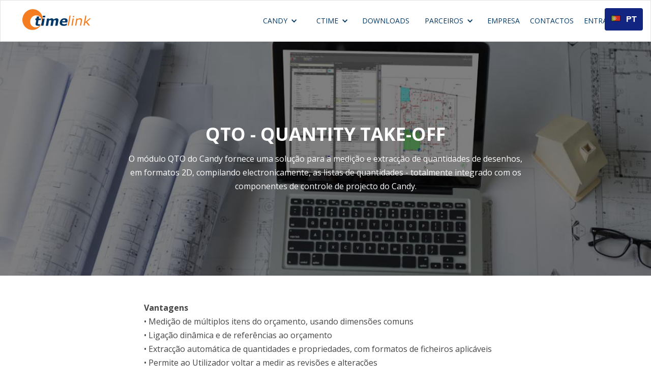

--- FILE ---
content_type: text/html
request_url: https://www.timelink.pt/candy/qto-quantity-take-off
body_size: 4946
content:
<!DOCTYPE html><!-- Last Published: Tue Jan 20 2026 15:50:13 GMT+0000 (Coordinated Universal Time) --><html data-wf-domain="linguana.timelink.pt" data-wf-page="6213e09f2210d47fb2e861f8" data-wf-site="6064cbd8ba7c302d4a5a5770"><head><meta charset="utf-8"/><title>Sistema Candy - Quantity take-Off | Timelink</title><meta content="Medições automáticas a partir de desenhos 2D (PDF, DWG, DXF e TIFF) e de desenhos 3D (DWF e DWFX) com ligação dinâmica com o Mapa de Quantidades" name="description"/><meta content="Sistema Candy - Quantity take-Off | Timelink" property="og:title"/><meta content="Medições automáticas a partir de desenhos 2D (PDF, DWG, DXF e TIFF) e de desenhos 3D (DWF e DWFX) com ligação dinâmica com o Mapa de Quantidades" property="og:description"/><meta content="Sistema Candy - Quantity take-Off | Timelink" property="twitter:title"/><meta content="Medições automáticas a partir de desenhos 2D (PDF, DWG, DXF e TIFF) e de desenhos 3D (DWF e DWFX) com ligação dinâmica com o Mapa de Quantidades" property="twitter:description"/><meta property="og:type" content="website"/><meta content="summary_large_image" name="twitter:card"/><meta content="width=device-width, initial-scale=1" name="viewport"/><link href="https://cdn.prod.website-files.com/6064cbd8ba7c302d4a5a5770/css/timelink-website.webflow.shared.a87e135de.css" rel="stylesheet" type="text/css" integrity="sha384-qH4TXetRyFU3v2pgoBSPcnuNjWB9bCNQk1L3HSyEbTUN+t0GZ3u3cyHpwRn5FVeg" crossorigin="anonymous"/><link href="https://fonts.googleapis.com" rel="preconnect"/><link href="https://fonts.gstatic.com" rel="preconnect" crossorigin="anonymous"/><script src="https://ajax.googleapis.com/ajax/libs/webfont/1.6.26/webfont.js" type="text/javascript"></script><script type="text/javascript">WebFont.load({  google: {    families: ["Open Sans:300,300italic,400,400italic,600,600italic,700,700italic,800,800italic","Bitter:400,700,400italic"]  }});</script><script type="text/javascript">!function(o,c){var n=c.documentElement,t=" w-mod-";n.className+=t+"js",("ontouchstart"in o||o.DocumentTouch&&c instanceof DocumentTouch)&&(n.className+=t+"touch")}(window,document);</script><link href="https://cdn.prod.website-files.com/6064cbd8ba7c302d4a5a5770/60ddd141f0279952907139e5_cropped-Timelink_candy_ccs_icon_1-32x32.jpg" rel="shortcut icon" type="image/x-icon"/><link href="https://cdn.prod.website-files.com/6064cbd8ba7c302d4a5a5770/6068992fa2207a10b6012e2d_webclip.jpg" rel="apple-touch-icon"/><link href="https://www.timelink.pt//candy/qto-quantity-take-off" rel="canonical"/><script async="" src="https://www.googletagmanager.com/gtag/js?id=G-71HS16YPKC"></script><script type="text/javascript">window.dataLayer = window.dataLayer || [];function gtag(){dataLayer.push(arguments);}gtag('js', new Date());gtag('config', 'G-71HS16YPKC', {'anonymize_ip': true});</script><script src="https://www.google.com/recaptcha/api.js" type="text/javascript"></script><script
  type="text/javascript"
  src="https://app.termly.io/embed.min.js"
  data-auto-block="off"
  data-website-uuid="7cf06ced-629c-4684-a609-56a6ce71d359"
  ></script>
<!-- Memberstack --> 
<script src="https://api.memberstack.io/static/memberstack.js?webflow" data-memberstack-id="fc5620fa5baf3a03d591c91e9e60cce0"> </script> 

<meta name="linguana-site-verification" content="HwYznAamoyR6Ka3WaaQv"/>



<script type="text/javascript">window.__WEBFLOW_CURRENCY_SETTINGS = {"currencyCode":"USD","symbol":"$","decimal":".","fractionDigits":2,"group":",","template":"{{wf {\"path\":\"symbol\",\"type\":\"PlainText\"} }} {{wf {\"path\":\"amount\",\"type\":\"CommercePrice\"} }} {{wf {\"path\":\"currencyCode\",\"type\":\"PlainText\"} }}","hideDecimalForWholeNumbers":false};</script><link rel="alternate" hreflang="x-default" href="https://www.timelink.pt/candy/qto-quantity-take-off"/>
<link rel="alternate" hreflang="en-uk" href="https://www.timelink.pt/en-uk/candy/qto-quantity-take-off"/>
<link rel="alternate" hreflang="es" href="https://www.timelink.pt/es/candy/qto-quantity-take-off"/><script>const alternativeLanguagePages = {"default": "https://www.timelink.pt/candy/qto-quantity-take-off", "en-uk": "https://www.timelink.pt/en-uk/candy/qto-quantity-take-off", "es": "https://www.timelink.pt/es/candy/qto-quantity-take-off"}</script></head><body><div data-collapse="medium" data-animation="default" data-duration="400" data-easing="ease" data-easing2="ease" role="banner" class="navbar w-nav"><div class="container-navbar w-container"><div class="menu-button w-nav-button"><div class="icon w-icon-nav-menu"></div></div><a href="/" class="brand w-nav-brand"><img src="https://cdn.prod.website-files.com/6064cbd8ba7c302d4a5a5770/6068783209bea470b00e07bf_Timelink%20Logo.svg" loading="lazy" width="135" height="47" alt="" class="logo"/></a><nav role="navigation" class="nav-menu w-nav-menu"><div><div data-hover="true" data-delay="0" class="dropdown w-dropdown"><div class="nav-link-dropdown w-dropdown-toggle"><div class="w-icon-dropdown-toggle"></div><a href="/candy" class="reset-link w-inline-block"><div class="nav-link-with-dropdown">Candy</div></a></div><nav class="dropdown-list w-dropdown-list"><a href="/candy/orcamentacao" class="nav-dropdown-link w-dropdown-link">Orçamentação</a><a href="/candy/planeamento" class="nav-dropdown-link w-dropdown-link">Planeamento</a><a href="/candy/previsoes" class="nav-dropdown-link w-dropdown-link">Previsões</a><a href="/candy/cashflow" class="nav-dropdown-link w-dropdown-link">Cashflow</a><a href="/candy/producao" class="nav-dropdown-link w-dropdown-link">controlo Produção</a><a href="/candy/subempreitadas" class="nav-dropdown-link w-dropdown-link">Subempreitadas</a><a href="/candy/qto-quantity-take-off" aria-current="page" class="nav-dropdown-link round_corners_bottom w-dropdown-link w--current">QTO - QuaNtity take-off</a></nav></div></div><div><div data-hover="true" data-delay="0" class="dropdown-2 w-dropdown"><div class="nav-link-dropdown w-dropdown-toggle"><div class="w-icon-dropdown-toggle"></div><a href="/ctime/ctime-solucoes" class="reset-link w-inline-block"><div class="nav-link-with-dropdown">CTime</div></a></div><nav class="dropdown-list w-dropdown-list"><a href="/ctime/ctime-ms" class="nav-dropdown-link round_corners_bottom w-dropdown-link">CTime MS</a><a href="/ctime/ctime-bi" class="nav-dropdown-link round_corners_top w-dropdown-link">CTIMe BI</a></nav></div></div><a href="/downloads" class="nav-link w-nav-link">Downloads</a><div><div data-hover="true" data-delay="0" class="dropdown-3 w-dropdown"><div class="nav-link-dropdown w-dropdown-toggle"><div class="w-icon-dropdown-toggle"></div><a href="/parceiros" class="reset-link w-inline-block"><div class="nav-link-with-dropdown">Parceiros</div></a></div><nav class="dropdown-list w-dropdown-list"><a href="/testemunhos" class="nav-dropdown-link round_corners_bottom w-dropdown-link">Testemunhos</a></nav></div></div><a href="/empresa" class="nav-link w-nav-link">Empresa</a><a href="/contactos" class="nav-link w-nav-link">Contactos</a><a href="/clients-only/area-conhecimento" data-ms-content="Timelink" class="nav-link w-nav-link">timetolearn</a><a href="/iniciar-sessao" class="link-block-5 w-inline-block"><img src="https://cdn.prod.website-files.com/6064cbd8ba7c302d4a5a5770/6068774dd28c5c46409774a4_Login_icon.svg" loading="lazy" data-ms-content="!members" alt="" class="nav-link-icon"/></a><div><div data-hover="true" data-delay="0" data-ms-content="!members" class="dropdown-4 w-dropdown"><div class="nav-link-dropdown w-dropdown-toggle"><div class="w-icon-dropdown-toggle"></div><div>Entrar</div></div><nav class="dropdown-list w-dropdown-list"><a href="/iniciar-sessao" class="nav-dropdown-link round_corners_top w-dropdown-link">LOGIN</a><a href="/criar-conta" class="nav-dropdown-link round_corners_bottom w-dropdown-link">Registar</a></nav></div></div><div><a href="#/ms/logout" class="nav-link w-inline-block"><img src="https://cdn.prod.website-files.com/6064cbd8ba7c302d4a5a5770/60c9113f587d7f538af28375_logout.svg" loading="lazy" alt="" class="nav-link-icon"/></a></div></nav></div></div><div class="qto-section"><div class="container"><div class="div-block-28"><h1 class="color-white"><strong>QTO - QUANTITY TAKE-OFF</strong><br/></h1><p class="color-white">O módulo QTO do Candy fornece uma solução para a medição e extracção de quantidades de desenhos, em formatos 2D, compilando electronicamente, as listas de quantidades - totalmente integrado com os componentes de controle de projecto do Candy.</p></div></div></div><div><div class="container"><div class="div-block-29"><div class="rich-text-block w-richtext"><p><strong>Vantagens</strong><br/> • Medição de múltiplos itens do orçamento, usando dimensões comuns<br/> • Ligação dinâmica e de referências ao orçamento<br/> • Extracção automática de quantidades e propriedades, com formatos de ficheiros aplicáveis<br/> • Permite ao Utilizador voltar a medir as revisões e alterações<br/> • Permite registar o progresso usando marcações nos desenhos<br/> • Podem ser criados modelos personalizados do utilizador para medições rápidas, precisas e eficientes, de medições repetitivas<br/> • Conceito BIM<br/><br/><strong>Características</strong><br/> • Disponha das últimas alterações<br/> • Extracção electrónica de quantidades 2D no ecrã<br/> • Vários formatos de ficheiros reconhecidos<br/> • Modelos de cálculo (Templates)<br/> • <em>Layouts </em>configuráveis<br/> • Ligação dinâmica com o Mapa de Quantidades</p><p>‍</p><div class="w-embed w-iframe"><iframe src="https://docs.google.com/presentation/d/e/2PACX-1vQrulP4bJGbM7obWpfaNOpQ5kxfJ6n4LxSa1ElD55EbKRpxQWD7a5QqZAwaeoM9Sj8QHbdx0InHd3gr/embed?start=true&loop=true&delayms=2000" frameborder="0" width="960" height="569" allowfullscreen="true" mozallowfullscreen="true" webkitallowfullscreen="true"></iframe></div><p>‍</p><figure style="max-width:1916pxpx" class="w-richtext-align-fullwidth w-richtext-figure-type-image"><div><img src="https://cdn.prod.website-files.com/6064cbd8ba7c302d4a5a5770/608ee22dfeba247e2b9d02ed_Screenshot-Candy-QTO.png" loading="lazy" alt=""/></div></figure><p>‍<br/></p><p>Um dos elementos mais importantes da orçamentação, é a medição correcta das quantidades, que pode ser demorada e com uma significativa margem de erros.</p><p>‍<br/>O módulo QTO do Candy fornece uma solução para a medição e extracção de quantidades de desenhos, em formatos 2D, compilando electronicamente, as listas de quantidades – tudo totalmente integrado com os componentes de controle de projecto do Candy.</p><p>‍</p></div></div></div></div><div class="demo-request-section-2"><div class="container"><div class="demo-content-wrapper-2"><h3 class="heading-8 color-blue">Quer saber mais sobre as nossas soluções e como podemos ajudar o seu negócio?</h3><a href="/contactos" class="main-button w-button">Pedir Demonstração</a></div></div></div><footer id="footer" class="footer"><div class="container-2 w-container"><div class="footer-flex-container"><div class="div-block-2"><img src="https://cdn.prod.website-files.com/6064cbd8ba7c302d4a5a5770/60cb8f49909ba7aae201eb8b_Timelink%20Logo_white.svg" loading="lazy" alt="" class="image-8"/><h2 class="footer-heading color-white">Consultoria &amp; Software <br/>para a Gestão da Construção</h2><div><div class="div-block-46"><img src="https://cdn.prod.website-files.com/6064cbd8ba7c302d4a5a5770/6086e88dc389721327280141_phone.svg" loading="lazy" width="28" alt="" class="footer-icons"/><div class="text-block-9">+351 214 866 440 - Fixo<br/></div></div><div class="div-block-46"><img src="https://cdn.prod.website-files.com/6064cbd8ba7c302d4a5a5770/61256b5b3c35b22990667d67_email-outline%201.svg" loading="lazy" width="28" alt="" class="footer-icons"/><a href="mailto:geral@timelink.pt?subject=Timelink%20Website%20Contact" class="reset-link color-white w-inline-block"><div>geral@timelink.pt<br/></div></a></div></div></div><div><h2 class="footer-heading color-white">Sobre nós</h2><ul role="list" class="w-list-unstyled"><li><a href="/empresa" class="footer-link">Empresa</a></li><li><a href="/contactos" class="footer-link">Contactos</a></li><li><a href="/parceiros" class="footer-link">Parceiros</a></li><li><a href="/noticias" class="footer-link">Notícias</a></li></ul></div><div><h2 class="footer-heading color-white">Soluções</h2><ul role="list" class="w-list-unstyled"><li><a href="/candy" class="footer-link">Candy</a></li><li><a href="/ctime/ctime-ms" class="footer-link">CTimeMS</a><a href="/ctime/ctime-bi" class="footer-link">CTimeBI</a><a href="/downloads" class="footer-link">Downloads</a></li></ul></div><div><h2 class="footer-heading color-white">Legal</h2><ul role="list" class="w-list-unstyled"><li><a href="/perguntas-frequentes" class="footer-link">Perguntas Frequentes</a></li><li><a href="/politica-de-privacidade" class="footer-link">Politica de Privacidade</a></li><li><a href="https://drive.google.com/file/d/12ZQnukDKYgElo4c4pZZBGRBD6J5xqRVk/view" target="_blank" class="footer-link translated-link">Termos &amp; Condições</a></li><li><a href="/iniciar-sessao" class="footer-link">Área de Cliente</a></li></ul></div></div><div class="div-block-4"><div class="div-block-3"><div>© Timelink. All Rights Reserved.</div></div><div><a href="https://www.linkedin.com/company/timelinkpt/" target="_blank" class="w-inline-block"><img src="https://cdn.prod.website-files.com/6064cbd8ba7c302d4a5a5770/606890731cff2c83d9e96dc2_linkedin%202.svg" loading="lazy" alt="" class="footer-social-icon"/></a><a href="https://www.facebook.com/timelink.pt" target="_blank" class="w-inline-block"><img src="https://cdn.prod.website-files.com/6064cbd8ba7c302d4a5a5770/6068906ca2207a8485010dcb_facebook%202.svg" loading="lazy" alt="" class="footer-social-icon"/></a><a href="https://www.youtube.com/channel/UCpL9u_y_h81xZ0QLhjg8HxQ" target="_blank" class="link-block-3 w-inline-block"><img src="https://cdn.prod.website-files.com/6064cbd8ba7c302d4a5a5770/6068908225efbe72e2c31301_youtube%202.svg" loading="lazy" alt="" class="footer-social-icon"/></a></div></div></div></footer><script src="https://d3e54v103j8qbb.cloudfront.net/js/jquery-3.5.1.min.dc5e7f18c8.js?site=6064cbd8ba7c302d4a5a5770" type="text/javascript" integrity="sha256-9/aliU8dGd2tb6OSsuzixeV4y/faTqgFtohetphbbj0=" crossorigin="anonymous"></script><script src="https://cdn.prod.website-files.com/6064cbd8ba7c302d4a5a5770/js/webflow.schunk.36b8fb49256177c8.js" type="text/javascript" integrity="sha384-4abIlA5/v7XaW1HMXKBgnUuhnjBYJ/Z9C1OSg4OhmVw9O3QeHJ/qJqFBERCDPv7G" crossorigin="anonymous"></script><script src="https://cdn.prod.website-files.com/6064cbd8ba7c302d4a5a5770/js/webflow.schunk.77f5d4d4d6c4fab5.js" type="text/javascript" integrity="sha384-aF1W1bZ45btCnmBzUCMO/LU1dDEXflGMivOLeUvwPbEXJBAnBxKsisYo+gFalCFy" crossorigin="anonymous"></script><script src="https://cdn.prod.website-files.com/6064cbd8ba7c302d4a5a5770/js/webflow.74400ef9.a9e79fc18f082fdc.js" type="text/javascript" integrity="sha384-UD73TMTJczUU5x1j2t2lod4ovyeODo7CQB8MQOwZ6APUKXOBXCp9RErgEAcDPmX3" crossorigin="anonymous"></script>
<script>
var LINGUANA_MAIN_LANGUAGE_CODE = "pt";
var LINGUANA_AUTO_DETECT_LANGUAGE = true;
var LINGUANA_LANGUAGE_SWITCHER_RIGHT_POSITION = true;
var LINGUANA_LANGUAGE_SWITCHER_TOP_POSITION = true;
</script>
<script src="https://static.linguana.io/public/linguana_switcher.min.js"></script>
<link type="text/css" rel="stylesheet" href="https://static.linguana.io/public/linguana_switcher.min.css" /></body></html>

--- FILE ---
content_type: text/css
request_url: https://cdn.prod.website-files.com/6064cbd8ba7c302d4a5a5770/css/timelink-website.webflow.shared.a87e135de.css
body_size: 23038
content:
html {
  -webkit-text-size-adjust: 100%;
  -ms-text-size-adjust: 100%;
  font-family: sans-serif;
}

body {
  margin: 0;
}

article, aside, details, figcaption, figure, footer, header, hgroup, main, menu, nav, section, summary {
  display: block;
}

audio, canvas, progress, video {
  vertical-align: baseline;
  display: inline-block;
}

audio:not([controls]) {
  height: 0;
  display: none;
}

[hidden], template {
  display: none;
}

a {
  background-color: #0000;
}

a:active, a:hover {
  outline: 0;
}

abbr[title] {
  border-bottom: 1px dotted;
}

b, strong {
  font-weight: bold;
}

dfn {
  font-style: italic;
}

h1 {
  margin: .67em 0;
  font-size: 2em;
}

mark {
  color: #000;
  background: #ff0;
}

small {
  font-size: 80%;
}

sub, sup {
  vertical-align: baseline;
  font-size: 75%;
  line-height: 0;
  position: relative;
}

sup {
  top: -.5em;
}

sub {
  bottom: -.25em;
}

img {
  border: 0;
}

svg:not(:root) {
  overflow: hidden;
}

hr {
  box-sizing: content-box;
  height: 0;
}

pre {
  overflow: auto;
}

code, kbd, pre, samp {
  font-family: monospace;
  font-size: 1em;
}

button, input, optgroup, select, textarea {
  color: inherit;
  font: inherit;
  margin: 0;
}

button {
  overflow: visible;
}

button, select {
  text-transform: none;
}

button, html input[type="button"], input[type="reset"] {
  -webkit-appearance: button;
  cursor: pointer;
}

button[disabled], html input[disabled] {
  cursor: default;
}

button::-moz-focus-inner, input::-moz-focus-inner {
  border: 0;
  padding: 0;
}

input {
  line-height: normal;
}

input[type="checkbox"], input[type="radio"] {
  box-sizing: border-box;
  padding: 0;
}

input[type="number"]::-webkit-inner-spin-button, input[type="number"]::-webkit-outer-spin-button {
  height: auto;
}

input[type="search"] {
  -webkit-appearance: none;
}

input[type="search"]::-webkit-search-cancel-button, input[type="search"]::-webkit-search-decoration {
  -webkit-appearance: none;
}

legend {
  border: 0;
  padding: 0;
}

textarea {
  overflow: auto;
}

optgroup {
  font-weight: bold;
}

table {
  border-collapse: collapse;
  border-spacing: 0;
}

td, th {
  padding: 0;
}

@font-face {
  font-family: webflow-icons;
  src: url("[data-uri]") format("truetype");
  font-weight: normal;
  font-style: normal;
}

[class^="w-icon-"], [class*=" w-icon-"] {
  speak: none;
  font-variant: normal;
  text-transform: none;
  -webkit-font-smoothing: antialiased;
  -moz-osx-font-smoothing: grayscale;
  font-style: normal;
  font-weight: normal;
  line-height: 1;
  font-family: webflow-icons !important;
}

.w-icon-slider-right:before {
  content: "";
}

.w-icon-slider-left:before {
  content: "";
}

.w-icon-nav-menu:before {
  content: "";
}

.w-icon-arrow-down:before, .w-icon-dropdown-toggle:before {
  content: "";
}

.w-icon-file-upload-remove:before {
  content: "";
}

.w-icon-file-upload-icon:before {
  content: "";
}

* {
  box-sizing: border-box;
}

html {
  height: 100%;
}

body {
  color: #333;
  background-color: #fff;
  min-height: 100%;
  margin: 0;
  font-family: Arial, sans-serif;
  font-size: 14px;
  line-height: 20px;
}

img {
  vertical-align: middle;
  max-width: 100%;
  display: inline-block;
}

html.w-mod-touch * {
  background-attachment: scroll !important;
}

.w-block {
  display: block;
}

.w-inline-block {
  max-width: 100%;
  display: inline-block;
}

.w-clearfix:before, .w-clearfix:after {
  content: " ";
  grid-area: 1 / 1 / 2 / 2;
  display: table;
}

.w-clearfix:after {
  clear: both;
}

.w-hidden {
  display: none;
}

.w-button {
  color: #fff;
  line-height: inherit;
  cursor: pointer;
  background-color: #3898ec;
  border: 0;
  border-radius: 0;
  padding: 9px 15px;
  text-decoration: none;
  display: inline-block;
}

input.w-button {
  -webkit-appearance: button;
}

html[data-w-dynpage] [data-w-cloak] {
  color: #0000 !important;
}

.w-code-block {
  margin: unset;
}

pre.w-code-block code {
  all: inherit;
}

.w-optimization {
  display: contents;
}

.w-webflow-badge, .w-webflow-badge > img {
  box-sizing: unset;
  width: unset;
  height: unset;
  max-height: unset;
  max-width: unset;
  min-height: unset;
  min-width: unset;
  margin: unset;
  padding: unset;
  float: unset;
  clear: unset;
  border: unset;
  border-radius: unset;
  background: unset;
  background-image: unset;
  background-position: unset;
  background-size: unset;
  background-repeat: unset;
  background-origin: unset;
  background-clip: unset;
  background-attachment: unset;
  background-color: unset;
  box-shadow: unset;
  transform: unset;
  direction: unset;
  font-family: unset;
  font-weight: unset;
  color: unset;
  font-size: unset;
  line-height: unset;
  font-style: unset;
  font-variant: unset;
  text-align: unset;
  letter-spacing: unset;
  -webkit-text-decoration: unset;
  text-decoration: unset;
  text-indent: unset;
  text-transform: unset;
  list-style-type: unset;
  text-shadow: unset;
  vertical-align: unset;
  cursor: unset;
  white-space: unset;
  word-break: unset;
  word-spacing: unset;
  word-wrap: unset;
  transition: unset;
}

.w-webflow-badge {
  white-space: nowrap;
  cursor: pointer;
  box-shadow: 0 0 0 1px #0000001a, 0 1px 3px #0000001a;
  visibility: visible !important;
  opacity: 1 !important;
  z-index: 2147483647 !important;
  color: #aaadb0 !important;
  overflow: unset !important;
  background-color: #fff !important;
  border-radius: 3px !important;
  width: auto !important;
  height: auto !important;
  margin: 0 !important;
  padding: 6px !important;
  font-size: 12px !important;
  line-height: 14px !important;
  text-decoration: none !important;
  display: inline-block !important;
  position: fixed !important;
  inset: auto 12px 12px auto !important;
  transform: none !important;
}

.w-webflow-badge > img {
  position: unset;
  visibility: unset !important;
  opacity: 1 !important;
  vertical-align: middle !important;
  display: inline-block !important;
}

h1, h2, h3, h4, h5, h6 {
  margin-bottom: 10px;
  font-weight: bold;
}

h1 {
  margin-top: 20px;
  font-size: 38px;
  line-height: 44px;
}

h2 {
  margin-top: 20px;
  font-size: 32px;
  line-height: 36px;
}

h3 {
  margin-top: 20px;
  font-size: 24px;
  line-height: 30px;
}

h4 {
  margin-top: 10px;
  font-size: 18px;
  line-height: 24px;
}

h5 {
  margin-top: 10px;
  font-size: 14px;
  line-height: 20px;
}

h6 {
  margin-top: 10px;
  font-size: 12px;
  line-height: 18px;
}

p {
  margin-top: 0;
  margin-bottom: 10px;
}

blockquote {
  border-left: 5px solid #e2e2e2;
  margin: 0 0 10px;
  padding: 10px 20px;
  font-size: 18px;
  line-height: 22px;
}

figure {
  margin: 0 0 10px;
}

figcaption {
  text-align: center;
  margin-top: 5px;
}

ul, ol {
  margin-top: 0;
  margin-bottom: 10px;
  padding-left: 40px;
}

.w-list-unstyled {
  padding-left: 0;
  list-style: none;
}

.w-embed:before, .w-embed:after {
  content: " ";
  grid-area: 1 / 1 / 2 / 2;
  display: table;
}

.w-embed:after {
  clear: both;
}

.w-video {
  width: 100%;
  padding: 0;
  position: relative;
}

.w-video iframe, .w-video object, .w-video embed {
  border: none;
  width: 100%;
  height: 100%;
  position: absolute;
  top: 0;
  left: 0;
}

fieldset {
  border: 0;
  margin: 0;
  padding: 0;
}

button, [type="button"], [type="reset"] {
  cursor: pointer;
  -webkit-appearance: button;
  border: 0;
}

.w-form {
  margin: 0 0 15px;
}

.w-form-done {
  text-align: center;
  background-color: #ddd;
  padding: 20px;
  display: none;
}

.w-form-fail {
  background-color: #ffdede;
  margin-top: 10px;
  padding: 10px;
  display: none;
}

label {
  margin-bottom: 5px;
  font-weight: bold;
  display: block;
}

.w-input, .w-select {
  color: #333;
  vertical-align: middle;
  background-color: #fff;
  border: 1px solid #ccc;
  width: 100%;
  height: 38px;
  margin-bottom: 10px;
  padding: 8px 12px;
  font-size: 14px;
  line-height: 1.42857;
  display: block;
}

.w-input::placeholder, .w-select::placeholder {
  color: #999;
}

.w-input:focus, .w-select:focus {
  border-color: #3898ec;
  outline: 0;
}

.w-input[disabled], .w-select[disabled], .w-input[readonly], .w-select[readonly], fieldset[disabled] .w-input, fieldset[disabled] .w-select {
  cursor: not-allowed;
}

.w-input[disabled]:not(.w-input-disabled), .w-select[disabled]:not(.w-input-disabled), .w-input[readonly], .w-select[readonly], fieldset[disabled]:not(.w-input-disabled) .w-input, fieldset[disabled]:not(.w-input-disabled) .w-select {
  background-color: #eee;
}

textarea.w-input, textarea.w-select {
  height: auto;
}

.w-select {
  background-color: #f3f3f3;
}

.w-select[multiple] {
  height: auto;
}

.w-form-label {
  cursor: pointer;
  margin-bottom: 0;
  font-weight: normal;
  display: inline-block;
}

.w-radio {
  margin-bottom: 5px;
  padding-left: 20px;
  display: block;
}

.w-radio:before, .w-radio:after {
  content: " ";
  grid-area: 1 / 1 / 2 / 2;
  display: table;
}

.w-radio:after {
  clear: both;
}

.w-radio-input {
  float: left;
  margin: 3px 0 0 -20px;
  line-height: normal;
}

.w-file-upload {
  margin-bottom: 10px;
  display: block;
}

.w-file-upload-input {
  opacity: 0;
  z-index: -100;
  width: .1px;
  height: .1px;
  position: absolute;
  overflow: hidden;
}

.w-file-upload-default, .w-file-upload-uploading, .w-file-upload-success {
  color: #333;
  display: inline-block;
}

.w-file-upload-error {
  margin-top: 10px;
  display: block;
}

.w-file-upload-default.w-hidden, .w-file-upload-uploading.w-hidden, .w-file-upload-error.w-hidden, .w-file-upload-success.w-hidden {
  display: none;
}

.w-file-upload-uploading-btn {
  cursor: pointer;
  background-color: #fafafa;
  border: 1px solid #ccc;
  margin: 0;
  padding: 8px 12px;
  font-size: 14px;
  font-weight: normal;
  display: flex;
}

.w-file-upload-file {
  background-color: #fafafa;
  border: 1px solid #ccc;
  flex-grow: 1;
  justify-content: space-between;
  margin: 0;
  padding: 8px 9px 8px 11px;
  display: flex;
}

.w-file-upload-file-name {
  font-size: 14px;
  font-weight: normal;
  display: block;
}

.w-file-remove-link {
  cursor: pointer;
  width: auto;
  height: auto;
  margin-top: 3px;
  margin-left: 10px;
  padding: 3px;
  display: block;
}

.w-icon-file-upload-remove {
  margin: auto;
  font-size: 10px;
}

.w-file-upload-error-msg {
  color: #ea384c;
  padding: 2px 0;
  display: inline-block;
}

.w-file-upload-info {
  padding: 0 12px;
  line-height: 38px;
  display: inline-block;
}

.w-file-upload-label {
  cursor: pointer;
  background-color: #fafafa;
  border: 1px solid #ccc;
  margin: 0;
  padding: 8px 12px;
  font-size: 14px;
  font-weight: normal;
  display: inline-block;
}

.w-icon-file-upload-icon, .w-icon-file-upload-uploading {
  width: 20px;
  margin-right: 8px;
  display: inline-block;
}

.w-icon-file-upload-uploading {
  height: 20px;
}

.w-container {
  max-width: 940px;
  margin-left: auto;
  margin-right: auto;
}

.w-container:before, .w-container:after {
  content: " ";
  grid-area: 1 / 1 / 2 / 2;
  display: table;
}

.w-container:after {
  clear: both;
}

.w-container .w-row {
  margin-left: -10px;
  margin-right: -10px;
}

.w-row:before, .w-row:after {
  content: " ";
  grid-area: 1 / 1 / 2 / 2;
  display: table;
}

.w-row:after {
  clear: both;
}

.w-row .w-row {
  margin-left: 0;
  margin-right: 0;
}

.w-col {
  float: left;
  width: 100%;
  min-height: 1px;
  padding-left: 10px;
  padding-right: 10px;
  position: relative;
}

.w-col .w-col {
  padding-left: 0;
  padding-right: 0;
}

.w-col-1 {
  width: 8.33333%;
}

.w-col-2 {
  width: 16.6667%;
}

.w-col-3 {
  width: 25%;
}

.w-col-4 {
  width: 33.3333%;
}

.w-col-5 {
  width: 41.6667%;
}

.w-col-6 {
  width: 50%;
}

.w-col-7 {
  width: 58.3333%;
}

.w-col-8 {
  width: 66.6667%;
}

.w-col-9 {
  width: 75%;
}

.w-col-10 {
  width: 83.3333%;
}

.w-col-11 {
  width: 91.6667%;
}

.w-col-12 {
  width: 100%;
}

.w-hidden-main {
  display: none !important;
}

@media screen and (max-width: 991px) {
  .w-container {
    max-width: 728px;
  }

  .w-hidden-main {
    display: inherit !important;
  }

  .w-hidden-medium {
    display: none !important;
  }

  .w-col-medium-1 {
    width: 8.33333%;
  }

  .w-col-medium-2 {
    width: 16.6667%;
  }

  .w-col-medium-3 {
    width: 25%;
  }

  .w-col-medium-4 {
    width: 33.3333%;
  }

  .w-col-medium-5 {
    width: 41.6667%;
  }

  .w-col-medium-6 {
    width: 50%;
  }

  .w-col-medium-7 {
    width: 58.3333%;
  }

  .w-col-medium-8 {
    width: 66.6667%;
  }

  .w-col-medium-9 {
    width: 75%;
  }

  .w-col-medium-10 {
    width: 83.3333%;
  }

  .w-col-medium-11 {
    width: 91.6667%;
  }

  .w-col-medium-12 {
    width: 100%;
  }

  .w-col-stack {
    width: 100%;
    left: auto;
    right: auto;
  }
}

@media screen and (max-width: 767px) {
  .w-hidden-main, .w-hidden-medium {
    display: inherit !important;
  }

  .w-hidden-small {
    display: none !important;
  }

  .w-row, .w-container .w-row {
    margin-left: 0;
    margin-right: 0;
  }

  .w-col {
    width: 100%;
    left: auto;
    right: auto;
  }

  .w-col-small-1 {
    width: 8.33333%;
  }

  .w-col-small-2 {
    width: 16.6667%;
  }

  .w-col-small-3 {
    width: 25%;
  }

  .w-col-small-4 {
    width: 33.3333%;
  }

  .w-col-small-5 {
    width: 41.6667%;
  }

  .w-col-small-6 {
    width: 50%;
  }

  .w-col-small-7 {
    width: 58.3333%;
  }

  .w-col-small-8 {
    width: 66.6667%;
  }

  .w-col-small-9 {
    width: 75%;
  }

  .w-col-small-10 {
    width: 83.3333%;
  }

  .w-col-small-11 {
    width: 91.6667%;
  }

  .w-col-small-12 {
    width: 100%;
  }
}

@media screen and (max-width: 479px) {
  .w-container {
    max-width: none;
  }

  .w-hidden-main, .w-hidden-medium, .w-hidden-small {
    display: inherit !important;
  }

  .w-hidden-tiny {
    display: none !important;
  }

  .w-col {
    width: 100%;
  }

  .w-col-tiny-1 {
    width: 8.33333%;
  }

  .w-col-tiny-2 {
    width: 16.6667%;
  }

  .w-col-tiny-3 {
    width: 25%;
  }

  .w-col-tiny-4 {
    width: 33.3333%;
  }

  .w-col-tiny-5 {
    width: 41.6667%;
  }

  .w-col-tiny-6 {
    width: 50%;
  }

  .w-col-tiny-7 {
    width: 58.3333%;
  }

  .w-col-tiny-8 {
    width: 66.6667%;
  }

  .w-col-tiny-9 {
    width: 75%;
  }

  .w-col-tiny-10 {
    width: 83.3333%;
  }

  .w-col-tiny-11 {
    width: 91.6667%;
  }

  .w-col-tiny-12 {
    width: 100%;
  }
}

.w-widget {
  position: relative;
}

.w-widget-map {
  width: 100%;
  height: 400px;
}

.w-widget-map label {
  width: auto;
  display: inline;
}

.w-widget-map img {
  max-width: inherit;
}

.w-widget-map .gm-style-iw {
  text-align: center;
}

.w-widget-map .gm-style-iw > button {
  display: none !important;
}

.w-widget-twitter {
  overflow: hidden;
}

.w-widget-twitter-count-shim {
  vertical-align: top;
  text-align: center;
  background: #fff;
  border: 1px solid #758696;
  border-radius: 3px;
  width: 28px;
  height: 20px;
  display: inline-block;
  position: relative;
}

.w-widget-twitter-count-shim * {
  pointer-events: none;
  -webkit-user-select: none;
  user-select: none;
}

.w-widget-twitter-count-shim .w-widget-twitter-count-inner {
  text-align: center;
  color: #999;
  font-family: serif;
  font-size: 15px;
  line-height: 12px;
  position: relative;
}

.w-widget-twitter-count-shim .w-widget-twitter-count-clear {
  display: block;
  position: relative;
}

.w-widget-twitter-count-shim.w--large {
  width: 36px;
  height: 28px;
}

.w-widget-twitter-count-shim.w--large .w-widget-twitter-count-inner {
  font-size: 18px;
  line-height: 18px;
}

.w-widget-twitter-count-shim:not(.w--vertical) {
  margin-left: 5px;
  margin-right: 8px;
}

.w-widget-twitter-count-shim:not(.w--vertical).w--large {
  margin-left: 6px;
}

.w-widget-twitter-count-shim:not(.w--vertical):before, .w-widget-twitter-count-shim:not(.w--vertical):after {
  content: " ";
  pointer-events: none;
  border: solid #0000;
  width: 0;
  height: 0;
  position: absolute;
  top: 50%;
  left: 0;
}

.w-widget-twitter-count-shim:not(.w--vertical):before {
  border-width: 4px;
  border-color: #75869600 #5d6c7b #75869600 #75869600;
  margin-top: -4px;
  margin-left: -9px;
}

.w-widget-twitter-count-shim:not(.w--vertical).w--large:before {
  border-width: 5px;
  margin-top: -5px;
  margin-left: -10px;
}

.w-widget-twitter-count-shim:not(.w--vertical):after {
  border-width: 4px;
  border-color: #fff0 #fff #fff0 #fff0;
  margin-top: -4px;
  margin-left: -8px;
}

.w-widget-twitter-count-shim:not(.w--vertical).w--large:after {
  border-width: 5px;
  margin-top: -5px;
  margin-left: -9px;
}

.w-widget-twitter-count-shim.w--vertical {
  width: 61px;
  height: 33px;
  margin-bottom: 8px;
}

.w-widget-twitter-count-shim.w--vertical:before, .w-widget-twitter-count-shim.w--vertical:after {
  content: " ";
  pointer-events: none;
  border: solid #0000;
  width: 0;
  height: 0;
  position: absolute;
  top: 100%;
  left: 50%;
}

.w-widget-twitter-count-shim.w--vertical:before {
  border-width: 5px;
  border-color: #5d6c7b #75869600 #75869600;
  margin-left: -5px;
}

.w-widget-twitter-count-shim.w--vertical:after {
  border-width: 4px;
  border-color: #fff #fff0 #fff0;
  margin-left: -4px;
}

.w-widget-twitter-count-shim.w--vertical .w-widget-twitter-count-inner {
  font-size: 18px;
  line-height: 22px;
}

.w-widget-twitter-count-shim.w--vertical.w--large {
  width: 76px;
}

.w-background-video {
  color: #fff;
  height: 500px;
  position: relative;
  overflow: hidden;
}

.w-background-video > video {
  object-fit: cover;
  z-index: -100;
  background-position: 50%;
  background-size: cover;
  width: 100%;
  height: 100%;
  margin: auto;
  position: absolute;
  inset: -100%;
}

.w-background-video > video::-webkit-media-controls-start-playback-button {
  -webkit-appearance: none;
  display: none !important;
}

.w-background-video--control {
  background-color: #0000;
  padding: 0;
  position: absolute;
  bottom: 1em;
  right: 1em;
}

.w-background-video--control > [hidden] {
  display: none !important;
}

.w-slider {
  text-align: center;
  clear: both;
  -webkit-tap-highlight-color: #0000;
  tap-highlight-color: #0000;
  background: #ddd;
  height: 300px;
  position: relative;
}

.w-slider-mask {
  z-index: 1;
  white-space: nowrap;
  height: 100%;
  display: block;
  position: relative;
  left: 0;
  right: 0;
  overflow: hidden;
}

.w-slide {
  vertical-align: top;
  white-space: normal;
  text-align: left;
  width: 100%;
  height: 100%;
  display: inline-block;
  position: relative;
}

.w-slider-nav {
  z-index: 2;
  text-align: center;
  -webkit-tap-highlight-color: #0000;
  tap-highlight-color: #0000;
  height: 40px;
  margin: auto;
  padding-top: 10px;
  position: absolute;
  inset: auto 0 0;
}

.w-slider-nav.w-round > div {
  border-radius: 100%;
}

.w-slider-nav.w-num > div {
  font-size: inherit;
  line-height: inherit;
  width: auto;
  height: auto;
  padding: .2em .5em;
}

.w-slider-nav.w-shadow > div {
  box-shadow: 0 0 3px #3336;
}

.w-slider-nav-invert {
  color: #fff;
}

.w-slider-nav-invert > div {
  background-color: #2226;
}

.w-slider-nav-invert > div.w-active {
  background-color: #222;
}

.w-slider-dot {
  cursor: pointer;
  background-color: #fff6;
  width: 1em;
  height: 1em;
  margin: 0 3px .5em;
  transition: background-color .1s, color .1s;
  display: inline-block;
  position: relative;
}

.w-slider-dot.w-active {
  background-color: #fff;
}

.w-slider-dot:focus {
  outline: none;
  box-shadow: 0 0 0 2px #fff;
}

.w-slider-dot:focus.w-active {
  box-shadow: none;
}

.w-slider-arrow-left, .w-slider-arrow-right {
  cursor: pointer;
  color: #fff;
  -webkit-tap-highlight-color: #0000;
  tap-highlight-color: #0000;
  -webkit-user-select: none;
  user-select: none;
  width: 80px;
  margin: auto;
  font-size: 40px;
  position: absolute;
  inset: 0;
  overflow: hidden;
}

.w-slider-arrow-left [class^="w-icon-"], .w-slider-arrow-right [class^="w-icon-"], .w-slider-arrow-left [class*=" w-icon-"], .w-slider-arrow-right [class*=" w-icon-"] {
  position: absolute;
}

.w-slider-arrow-left:focus, .w-slider-arrow-right:focus {
  outline: 0;
}

.w-slider-arrow-left {
  z-index: 3;
  right: auto;
}

.w-slider-arrow-right {
  z-index: 4;
  left: auto;
}

.w-icon-slider-left, .w-icon-slider-right {
  width: 1em;
  height: 1em;
  margin: auto;
  inset: 0;
}

.w-slider-aria-label {
  clip: rect(0 0 0 0);
  border: 0;
  width: 1px;
  height: 1px;
  margin: -1px;
  padding: 0;
  position: absolute;
  overflow: hidden;
}

.w-slider-force-show {
  display: block !important;
}

.w-dropdown {
  text-align: left;
  z-index: 900;
  margin-left: auto;
  margin-right: auto;
  display: inline-block;
  position: relative;
}

.w-dropdown-btn, .w-dropdown-toggle, .w-dropdown-link {
  vertical-align: top;
  color: #222;
  text-align: left;
  white-space: nowrap;
  margin-left: auto;
  margin-right: auto;
  padding: 20px;
  text-decoration: none;
  position: relative;
}

.w-dropdown-toggle {
  -webkit-user-select: none;
  user-select: none;
  cursor: pointer;
  padding-right: 40px;
  display: inline-block;
}

.w-dropdown-toggle:focus {
  outline: 0;
}

.w-icon-dropdown-toggle {
  width: 1em;
  height: 1em;
  margin: auto 20px auto auto;
  position: absolute;
  top: 0;
  bottom: 0;
  right: 0;
}

.w-dropdown-list {
  background: #ddd;
  min-width: 100%;
  display: none;
  position: absolute;
}

.w-dropdown-list.w--open {
  display: block;
}

.w-dropdown-link {
  color: #222;
  padding: 10px 20px;
  display: block;
}

.w-dropdown-link.w--current {
  color: #0082f3;
}

.w-dropdown-link:focus {
  outline: 0;
}

@media screen and (max-width: 767px) {
  .w-nav-brand {
    padding-left: 10px;
  }
}

.w-lightbox-backdrop {
  cursor: auto;
  letter-spacing: normal;
  text-indent: 0;
  text-shadow: none;
  text-transform: none;
  visibility: visible;
  white-space: normal;
  word-break: normal;
  word-spacing: normal;
  word-wrap: normal;
  color: #fff;
  text-align: center;
  z-index: 2000;
  opacity: 0;
  -webkit-user-select: none;
  -moz-user-select: none;
  -webkit-tap-highlight-color: transparent;
  background: #000000e6;
  outline: 0;
  font-family: Helvetica Neue, Helvetica, Ubuntu, Segoe UI, Verdana, sans-serif;
  font-size: 17px;
  font-style: normal;
  font-weight: 300;
  line-height: 1.2;
  list-style: disc;
  position: fixed;
  inset: 0;
  -webkit-transform: translate(0);
}

.w-lightbox-backdrop, .w-lightbox-container {
  -webkit-overflow-scrolling: touch;
  height: 100%;
  overflow: auto;
}

.w-lightbox-content {
  height: 100vh;
  position: relative;
  overflow: hidden;
}

.w-lightbox-view {
  opacity: 0;
  width: 100vw;
  height: 100vh;
  position: absolute;
}

.w-lightbox-view:before {
  content: "";
  height: 100vh;
}

.w-lightbox-group, .w-lightbox-group .w-lightbox-view, .w-lightbox-group .w-lightbox-view:before {
  height: 86vh;
}

.w-lightbox-frame, .w-lightbox-view:before {
  vertical-align: middle;
  display: inline-block;
}

.w-lightbox-figure {
  margin: 0;
  position: relative;
}

.w-lightbox-group .w-lightbox-figure {
  cursor: pointer;
}

.w-lightbox-img {
  width: auto;
  max-width: none;
  height: auto;
}

.w-lightbox-image {
  float: none;
  max-width: 100vw;
  max-height: 100vh;
  display: block;
}

.w-lightbox-group .w-lightbox-image {
  max-height: 86vh;
}

.w-lightbox-caption {
  text-align: left;
  text-overflow: ellipsis;
  white-space: nowrap;
  background: #0006;
  padding: .5em 1em;
  position: absolute;
  bottom: 0;
  left: 0;
  right: 0;
  overflow: hidden;
}

.w-lightbox-embed {
  width: 100%;
  height: 100%;
  position: absolute;
  inset: 0;
}

.w-lightbox-control {
  cursor: pointer;
  background-position: center;
  background-repeat: no-repeat;
  background-size: 24px;
  width: 4em;
  transition: all .3s;
  position: absolute;
  top: 0;
}

.w-lightbox-left {
  background-image: url("[data-uri]");
  display: none;
  bottom: 0;
  left: 0;
}

.w-lightbox-right {
  background-image: url("[data-uri]");
  display: none;
  bottom: 0;
  right: 0;
}

.w-lightbox-close {
  background-image: url("[data-uri]");
  background-size: 18px;
  height: 2.6em;
  right: 0;
}

.w-lightbox-strip {
  white-space: nowrap;
  padding: 0 1vh;
  line-height: 0;
  position: absolute;
  bottom: 0;
  left: 0;
  right: 0;
  overflow: auto hidden;
}

.w-lightbox-item {
  box-sizing: content-box;
  cursor: pointer;
  width: 10vh;
  padding: 2vh 1vh;
  display: inline-block;
  -webkit-transform: translate3d(0, 0, 0);
}

.w-lightbox-active {
  opacity: .3;
}

.w-lightbox-thumbnail {
  background: #222;
  height: 10vh;
  position: relative;
  overflow: hidden;
}

.w-lightbox-thumbnail-image {
  position: absolute;
  top: 0;
  left: 0;
}

.w-lightbox-thumbnail .w-lightbox-tall {
  width: 100%;
  top: 50%;
  transform: translate(0, -50%);
}

.w-lightbox-thumbnail .w-lightbox-wide {
  height: 100%;
  left: 50%;
  transform: translate(-50%);
}

.w-lightbox-spinner {
  box-sizing: border-box;
  border: 5px solid #0006;
  border-radius: 50%;
  width: 40px;
  height: 40px;
  margin-top: -20px;
  margin-left: -20px;
  animation: .8s linear infinite spin;
  position: absolute;
  top: 50%;
  left: 50%;
}

.w-lightbox-spinner:after {
  content: "";
  border: 3px solid #0000;
  border-bottom-color: #fff;
  border-radius: 50%;
  position: absolute;
  inset: -4px;
}

.w-lightbox-hide {
  display: none;
}

.w-lightbox-noscroll {
  overflow: hidden;
}

@media (min-width: 768px) {
  .w-lightbox-content {
    height: 96vh;
    margin-top: 2vh;
  }

  .w-lightbox-view, .w-lightbox-view:before {
    height: 96vh;
  }

  .w-lightbox-group, .w-lightbox-group .w-lightbox-view, .w-lightbox-group .w-lightbox-view:before {
    height: 84vh;
  }

  .w-lightbox-image {
    max-width: 96vw;
    max-height: 96vh;
  }

  .w-lightbox-group .w-lightbox-image {
    max-width: 82.3vw;
    max-height: 84vh;
  }

  .w-lightbox-left, .w-lightbox-right {
    opacity: .5;
    display: block;
  }

  .w-lightbox-close {
    opacity: .8;
  }

  .w-lightbox-control:hover {
    opacity: 1;
  }
}

.w-lightbox-inactive, .w-lightbox-inactive:hover {
  opacity: 0;
}

.w-richtext:before, .w-richtext:after {
  content: " ";
  grid-area: 1 / 1 / 2 / 2;
  display: table;
}

.w-richtext:after {
  clear: both;
}

.w-richtext[contenteditable="true"]:before, .w-richtext[contenteditable="true"]:after {
  white-space: initial;
}

.w-richtext ol, .w-richtext ul {
  overflow: hidden;
}

.w-richtext .w-richtext-figure-selected.w-richtext-figure-type-video div:after, .w-richtext .w-richtext-figure-selected[data-rt-type="video"] div:after, .w-richtext .w-richtext-figure-selected.w-richtext-figure-type-image div, .w-richtext .w-richtext-figure-selected[data-rt-type="image"] div {
  outline: 2px solid #2895f7;
}

.w-richtext figure.w-richtext-figure-type-video > div:after, .w-richtext figure[data-rt-type="video"] > div:after {
  content: "";
  display: none;
  position: absolute;
  inset: 0;
}

.w-richtext figure {
  max-width: 60%;
  position: relative;
}

.w-richtext figure > div:before {
  cursor: default !important;
}

.w-richtext figure img {
  width: 100%;
}

.w-richtext figure figcaption.w-richtext-figcaption-placeholder {
  opacity: .6;
}

.w-richtext figure div {
  color: #0000;
  font-size: 0;
}

.w-richtext figure.w-richtext-figure-type-image, .w-richtext figure[data-rt-type="image"] {
  display: table;
}

.w-richtext figure.w-richtext-figure-type-image > div, .w-richtext figure[data-rt-type="image"] > div {
  display: inline-block;
}

.w-richtext figure.w-richtext-figure-type-image > figcaption, .w-richtext figure[data-rt-type="image"] > figcaption {
  caption-side: bottom;
  display: table-caption;
}

.w-richtext figure.w-richtext-figure-type-video, .w-richtext figure[data-rt-type="video"] {
  width: 60%;
  height: 0;
}

.w-richtext figure.w-richtext-figure-type-video iframe, .w-richtext figure[data-rt-type="video"] iframe {
  width: 100%;
  height: 100%;
  position: absolute;
  top: 0;
  left: 0;
}

.w-richtext figure.w-richtext-figure-type-video > div, .w-richtext figure[data-rt-type="video"] > div {
  width: 100%;
}

.w-richtext figure.w-richtext-align-center {
  clear: both;
  margin-left: auto;
  margin-right: auto;
}

.w-richtext figure.w-richtext-align-center.w-richtext-figure-type-image > div, .w-richtext figure.w-richtext-align-center[data-rt-type="image"] > div {
  max-width: 100%;
}

.w-richtext figure.w-richtext-align-normal {
  clear: both;
}

.w-richtext figure.w-richtext-align-fullwidth {
  text-align: center;
  clear: both;
  width: 100%;
  max-width: 100%;
  margin-left: auto;
  margin-right: auto;
  display: block;
}

.w-richtext figure.w-richtext-align-fullwidth > div {
  padding-bottom: inherit;
  display: inline-block;
}

.w-richtext figure.w-richtext-align-fullwidth > figcaption {
  display: block;
}

.w-richtext figure.w-richtext-align-floatleft {
  float: left;
  clear: none;
  margin-right: 15px;
}

.w-richtext figure.w-richtext-align-floatright {
  float: right;
  clear: none;
  margin-left: 15px;
}

.w-nav {
  z-index: 1000;
  background: #ddd;
  position: relative;
}

.w-nav:before, .w-nav:after {
  content: " ";
  grid-area: 1 / 1 / 2 / 2;
  display: table;
}

.w-nav:after {
  clear: both;
}

.w-nav-brand {
  float: left;
  color: #333;
  text-decoration: none;
  position: relative;
}

.w-nav-link {
  vertical-align: top;
  color: #222;
  text-align: left;
  margin-left: auto;
  margin-right: auto;
  padding: 20px;
  text-decoration: none;
  display: inline-block;
  position: relative;
}

.w-nav-link.w--current {
  color: #0082f3;
}

.w-nav-menu {
  float: right;
  position: relative;
}

[data-nav-menu-open] {
  text-align: center;
  background: #c8c8c8;
  min-width: 200px;
  position: absolute;
  top: 100%;
  left: 0;
  right: 0;
  overflow: visible;
  display: block !important;
}

.w--nav-link-open {
  display: block;
  position: relative;
}

.w-nav-overlay {
  width: 100%;
  display: none;
  position: absolute;
  top: 100%;
  left: 0;
  right: 0;
  overflow: hidden;
}

.w-nav-overlay [data-nav-menu-open] {
  top: 0;
}

.w-nav[data-animation="over-left"] .w-nav-overlay {
  width: auto;
}

.w-nav[data-animation="over-left"] .w-nav-overlay, .w-nav[data-animation="over-left"] [data-nav-menu-open] {
  z-index: 1;
  top: 0;
  right: auto;
}

.w-nav[data-animation="over-right"] .w-nav-overlay {
  width: auto;
}

.w-nav[data-animation="over-right"] .w-nav-overlay, .w-nav[data-animation="over-right"] [data-nav-menu-open] {
  z-index: 1;
  top: 0;
  left: auto;
}

.w-nav-button {
  float: right;
  cursor: pointer;
  -webkit-tap-highlight-color: #0000;
  tap-highlight-color: #0000;
  -webkit-user-select: none;
  user-select: none;
  padding: 18px;
  font-size: 24px;
  display: none;
  position: relative;
}

.w-nav-button:focus {
  outline: 0;
}

.w-nav-button.w--open {
  color: #fff;
  background-color: #c8c8c8;
}

.w-nav[data-collapse="all"] .w-nav-menu {
  display: none;
}

.w-nav[data-collapse="all"] .w-nav-button, .w--nav-dropdown-open, .w--nav-dropdown-toggle-open {
  display: block;
}

.w--nav-dropdown-list-open {
  position: static;
}

@media screen and (max-width: 991px) {
  .w-nav[data-collapse="medium"] .w-nav-menu {
    display: none;
  }

  .w-nav[data-collapse="medium"] .w-nav-button {
    display: block;
  }
}

@media screen and (max-width: 767px) {
  .w-nav[data-collapse="small"] .w-nav-menu {
    display: none;
  }

  .w-nav[data-collapse="small"] .w-nav-button {
    display: block;
  }

  .w-nav-brand {
    padding-left: 10px;
  }
}

@media screen and (max-width: 479px) {
  .w-nav[data-collapse="tiny"] .w-nav-menu {
    display: none;
  }

  .w-nav[data-collapse="tiny"] .w-nav-button {
    display: block;
  }
}

.w-tabs {
  position: relative;
}

.w-tabs:before, .w-tabs:after {
  content: " ";
  grid-area: 1 / 1 / 2 / 2;
  display: table;
}

.w-tabs:after {
  clear: both;
}

.w-tab-menu {
  position: relative;
}

.w-tab-link {
  vertical-align: top;
  text-align: left;
  cursor: pointer;
  color: #222;
  background-color: #ddd;
  padding: 9px 30px;
  text-decoration: none;
  display: inline-block;
  position: relative;
}

.w-tab-link.w--current {
  background-color: #c8c8c8;
}

.w-tab-link:focus {
  outline: 0;
}

.w-tab-content {
  display: block;
  position: relative;
  overflow: hidden;
}

.w-tab-pane {
  display: none;
  position: relative;
}

.w--tab-active {
  display: block;
}

@media screen and (max-width: 479px) {
  .w-tab-link {
    display: block;
  }
}

.w-ix-emptyfix:after {
  content: "";
}

@keyframes spin {
  0% {
    transform: rotate(0);
  }

  100% {
    transform: rotate(360deg);
  }
}

.w-dyn-empty {
  background-color: #ddd;
  padding: 10px;
}

.w-dyn-hide, .w-dyn-bind-empty, .w-condition-invisible {
  display: none !important;
}

.wf-layout-layout {
  display: grid;
}

:root {
  --main-blue: #003767;
  --blackish: #454545;
  --orange: #f47d22;
  --black: white;
}

.w-layout-grid {
  grid-row-gap: 16px;
  grid-column-gap: 16px;
  grid-template-rows: auto auto;
  grid-template-columns: 1fr 1fr;
  grid-auto-columns: 1fr;
  display: grid;
}

.w-checkbox {
  margin-bottom: 5px;
  padding-left: 20px;
  display: block;
}

.w-checkbox:before {
  content: " ";
  grid-area: 1 / 1 / 2 / 2;
  display: table;
}

.w-checkbox:after {
  content: " ";
  clear: both;
  grid-area: 1 / 1 / 2 / 2;
  display: table;
}

.w-checkbox-input {
  float: left;
  margin: 4px 0 0 -20px;
  line-height: normal;
}

.w-checkbox-input--inputType-custom {
  border: 1px solid #ccc;
  border-radius: 2px;
  width: 12px;
  height: 12px;
}

.w-checkbox-input--inputType-custom.w--redirected-checked {
  background-color: #3898ec;
  background-image: url("https://d3e54v103j8qbb.cloudfront.net/static/custom-checkbox-checkmark.589d534424.svg");
  background-position: 50%;
  background-repeat: no-repeat;
  background-size: cover;
  border-color: #3898ec;
}

.w-checkbox-input--inputType-custom.w--redirected-focus {
  box-shadow: 0 0 3px 1px #3898ec;
}

.w-form-formrecaptcha {
  margin-bottom: 8px;
}

body {
  color: #333;
  font-family: Open Sans, sans-serif;
  font-size: 14px;
  line-height: 20px;
}

h1 {
  color: var(--main-blue);
  text-transform: none;
  margin-top: 20px;
  margin-bottom: 10px;
  font-family: Open Sans, sans-serif;
  font-size: 36px;
  font-weight: 600;
  line-height: 50px;
}

h2 {
  color: var(--main-blue);
  text-transform: none;
  margin-top: 20px;
  margin-bottom: 10px;
  font-family: Open Sans, sans-serif;
  font-size: 28px;
  font-weight: 600;
  line-height: 140%;
}

h3 {
  color: var(--main-blue);
  text-transform: none;
  margin-top: 20px;
  margin-bottom: 10px;
  font-family: Open Sans, sans-serif;
  font-size: 20px;
  font-weight: 600;
  line-height: 160%;
}

h4 {
  text-transform: none;
  margin-top: 10px;
  margin-bottom: 10px;
  font-family: Open Sans, sans-serif;
  font-size: 16px;
  font-weight: 600;
  line-height: 16px;
}

h5 {
  margin-top: 0;
  margin-bottom: 0;
  font-family: Open Sans, sans-serif;
  font-size: 16px;
  font-weight: 600;
  line-height: 20px;
}

p {
  color: var(--blackish);
  margin-bottom: 10px;
  font-family: Open Sans, sans-serif;
  font-size: 16px;
  font-weight: 400;
  line-height: 170%;
}

.navbar {
  z-index: 999;
  text-transform: uppercase;
  background-color: #fff;
  border: 1px solid #e2e2e2;
  margin-left: auto;
  margin-right: auto;
  padding: 10px;
  font-family: Open Sans, sans-serif;
  position: sticky;
  top: 0;
}

.container {
  background-color: #0000;
  flex-direction: row;
  justify-content: space-between;
  align-items: center;
  max-width: 1200px;
  max-height: none;
  margin-left: auto;
  margin-right: auto;
  padding-bottom: 15px;
  display: block;
}

.nav-menu {
  color: var(--main-blue);
  justify-content: space-around;
  align-items: center;
  display: flex;
}

.logo {
  margin: 4px;
}

.nav-link {
  color: var(--main-blue);
  padding-left: 10px;
  padding-right: 10px;
}

.nav-link-dropdown {
  color: var(--main-blue);
  margin-right: -3px;
  padding-left: 10px;
  padding-right: 40px;
}

.nav-link-dropdown:active {
  color: var(--main-blue);
}

.text-block {
  color: #364654;
}

.nav-link-icon {
  padding-left: 10px;
  padding-right: 10px;
}

.nav-dropdown-link {
  background-color: #fafbfe;
  border-radius: 0;
}

.nav-dropdown-link:hover {
  background-color: #f2f4fb;
  font-weight: 400;
}

.nav-dropdown-link.round_corners_top {
  border-top-left-radius: 6px;
  border-top-right-radius: 6px;
  transition: background-color .2s cubic-bezier(.25, .46, .45, .94);
}

.nav-dropdown-link.round_corners_top:hover {
  font-weight: 400;
}

.nav-dropdown-link.round_corners_bottom {
  border-bottom-right-radius: 6px;
  border-bottom-left-radius: 6px;
}

.dropdown-list {
  margin-top: -15px;
  box-shadow: 1px 1px 3px #000;
}

.dropdown-list.w--open {
  background-color: #fff;
  border: 1px solid #e2e2e2;
  border-radius: 6px;
  box-shadow: 1px 1px 24px #a7b0c23d;
}

.div-block {
  max-width: 1200px;
  margin-left: auto;
  margin-right: auto;
}

.heading {
  text-transform: uppercase;
  font-family: Open Sans, sans-serif;
  font-size: 34px;
  font-weight: 600;
}

.heading-2 {
  font-family: Open Sans, sans-serif;
  font-size: 20px;
  font-weight: 600;
  line-height: 160%;
}

.heading-3 {
  font-size: 12px;
}

.main-button {
  background-color: var(--orange);
  letter-spacing: 1px;
  text-transform: uppercase;
  margin: 4px;
  padding-top: 10px;
  padding-bottom: 10px;
  font-family: Open Sans, sans-serif;
  font-weight: 600;
  transition: background-color .6s;
}

.main-button:hover {
  background-color: #d06a1d;
}

.main-button.remove-left-padding {
  margin-left: 0;
}

.main-button.full-width {
  border-radius: 5px;
  min-width: 100%;
  min-height: 50px;
  margin-left: 0;
  margin-right: 0;
}

.main-button.buy-button {
  padding-left: 40px;
  padding-right: 40px;
  display: inline-block;
}

.secondary-button {
  border: 1px solid var(--orange);
  color: var(--orange);
  letter-spacing: 1px;
  text-transform: uppercase;
  background-color: #fff;
  margin: 25px 4px 4px;
  padding-top: 10px;
  padding-bottom: 10px;
  font-family: Open Sans, sans-serif;
  font-weight: 600;
}

.subtitle-description {
  font-family: Open Sans, sans-serif;
  font-size: 18px;
  line-height: 170%;
}

.footer {
  background-color: var(--main-blue);
  text-align: center;
  align-items: flex-start;
  padding-top: 31px;
  padding-bottom: 0;
  position: static;
  inset: auto 0% 0%;
}

.footer-flex-container {
  color: #fff;
  text-align: left;
  justify-content: space-between;
  margin-bottom: 40px;
  font-family: Open Sans, sans-serif;
  display: flex;
}

.footer-logo-link {
  flex: 0 auto;
  min-width: 60px;
  max-height: 60px;
}

.footer-image {
  object-fit: contain;
  object-position: 0% 50%;
  width: 100%;
  height: 100%;
}

.footer-heading {
  margin-top: 0;
  margin-bottom: 20px;
  font-size: 14px;
  line-height: 1.5;
}

.footer-heading.color-white {
  text-align: left;
  text-transform: uppercase;
  margin-bottom: 14px;
  padding-top: 5px;
  padding-bottom: 0;
  display: block;
}

.footer-link {
  color: #fff;
  margin-bottom: 10px;
  text-decoration: none;
  display: block;
}

.footer-link:hover {
  text-decoration: underline;
}

.container-2 {
  max-width: 1200px;
}

.div-block-2 {
  max-width: 300px;
  padding-top: 5px;
}

.div-block-3 {
  color: #fff;
  border: 1px #000;
  align-items: center;
  min-height: 60px;
  padding-top: 20px;
  font-family: Open Sans, sans-serif;
  display: block;
}

.div-block-4 {
  border: 1px #000;
  border-top: 1px solid #fff3;
  flex-direction: row;
  justify-content: space-between;
  align-items: center;
  display: flex;
}

.footer-social-icon {
  padding-left: 8px;
  padding-right: 8px;
}

.main-container {
  grid-template-rows: auto auto;
  grid-template-columns: 1fr 1fr;
  grid-auto-columns: 1fr;
  max-width: 1200px;
  margin-left: auto;
  margin-right: auto;
  padding-top: 16px;
  padding-bottom: 16px;
  display: block;
}

._3-col-grid {
  grid-template-rows: auto;
  grid-template-columns: 1fr 1fr 1fr;
}

.blog-item {
  grid-template-rows: auto auto;
  grid-template-columns: 1fr 1fr;
  grid-auto-columns: 1fr;
  margin-top: 0;
  padding-top: 0;
  text-decoration: none;
  display: inline-block;
  position: static;
  overflow: visible;
}

._4-col-grid {
  grid-template-rows: auto;
  grid-template-columns: 1fr 1fr 1fr 1fr;
}

.div-block-5 {
  text-align: center;
  margin-top: 16px;
  margin-bottom: 16px;
  padding: 16px 67px;
  font-family: Open Sans, sans-serif;
}

.div-block-6 {
  background-image: url("https://d3e54v103j8qbb.cloudfront.net/img/background-image.svg");
  background-position: 50%;
  background-size: cover;
  border-radius: 10px;
  justify-content: center;
  min-height: 500px;
  margin-left: auto;
  margin-right: auto;
  display: flex;
}

.hero-content-wrapper {
  color: #fff;
  text-align: center;
  max-width: 1050px;
  margin-left: auto;
  margin-right: auto;
  font-size: 30px;
  overflow: visible;
}

.hero-section {
  flex-direction: column;
  justify-content: center;
  height: 60vh;
  display: flex;
  overflow: hidden;
}

.solution-grid {
  grid-template-rows: auto;
  grid-template-columns: 1fr 1fr 1fr;
}

.solution-item {
  background-color: var(--black);
  text-align: center;
  border: 3px solid #fafafa;
  border-radius: 10px;
  padding: 35px 20px;
  text-decoration: none;
  transition: border-color .5s;
}

.solution-item:hover {
  border: 3px solid #f47d2299;
}

.image-2 {
  margin-top: 10px;
  margin-bottom: 30px;
}

.solution-item-wrapper {
  padding-top: 0;
  padding-bottom: 24px;
}

.solutions-intro-section {
  text-align: center;
  max-width: 700px;
  margin-left: auto;
  margin-right: auto;
  padding-top: 60px;
  padding-bottom: 19px;
}

.demo-content-wrapper-1 {
  color: #fff;
  text-align: center;
  max-width: 480px;
  margin-left: auto;
  margin-right: auto;
  padding-top: 50px;
  padding-bottom: 50px;
}

.demo-request-section-1 {
  background-color: var(--orange);
}

.paragraph-2 {
  padding-right: 0;
  font-size: 16px;
}

.heading-5 {
  letter-spacing: normal;
  text-transform: none;
  column-count: 0;
  font-family: Open Sans, sans-serif;
}

.heading-6, .heading-7 {
  text-transform: capitalize;
}

.paragraph-5 {
  padding-left: 33px;
  padding-right: 33px;
}

.heading-8 {
  color: var(--black);
}

.heading-8.color-blue {
  color: var(--main-blue);
}

.download-candy-intro-wrapper {
  text-align: center;
  max-width: 700px;
  margin-left: auto;
  margin-right: auto;
  padding-top: 60px;
}

.download-candy-items-wrapper {
  padding-top: 31px;
  padding-bottom: 31px;
}

.blog-intro-section {
  text-align: center;
  max-width: 720px;
  margin-bottom: -5px;
  margin-left: auto;
  margin-right: auto;
  padding-top: 37px;
  padding-bottom: 0;
  overflow: auto;
}

.demo-request-section-2 {
  -webkit-text-fill-color: inherit;
  background-color: #f7f7f7;
  background-clip: border-box;
  padding-top: 20px;
  padding-bottom: 20px;
}

.demo-content-wrapper-2 {
  color: var(--main-blue);
  text-align: center;
  max-width: 480px;
  margin-left: auto;
  margin-right: auto;
  padding-top: 2px;
  padding-bottom: 19px;
}

.empresa-hero-section {
  color: #fff;
  text-align: center;
  background-image: url("https://cdn.prod.website-files.com/6064cbd8ba7c302d4a5a5770/61374c3f88f70a6578f6f566_Timelink_Empresa_.jpg");
  background-position: 50%;
  background-repeat: no-repeat;
  background-size: cover;
  justify-content: center;
  align-items: center;
  min-height: 460px;
  max-height: none;
  display: flex;
}

.empresa-content-wrapper {
  max-width: 600px;
  margin-left: auto;
  margin-right: auto;
  padding-top: 65px;
  padding-bottom: 65px;
}

.paragraph-6 {
  text-align: justify;
  width: auto;
  min-width: 900px;
  max-width: 1px;
  position: relative;
  left: -145px;
}

.equipa-intro-section {
  text-align: center;
  max-width: 700px;
  margin-left: auto;
  margin-right: auto;
}

.grid {
  grid-template-rows: auto auto;
  grid-template-columns: 1fr 1fr 1fr 1fr;
}

.team-item-grid {
  text-align: center;
  padding-top: 42px;
  padding-bottom: 42px;
}

.body-2 {
  font-family: Open Sans, sans-serif;
}

.grid-2 {
  grid-column-gap: 0px;
  grid-template-rows: auto;
  grid-template-columns: 1fr 1fr 1fr;
}

.contacts-section {
  text-align: center;
  padding-bottom: 80px;
}

.phone-info-wrap, .email-info-wrap {
  justify-content: center;
  align-items: center;
  display: flex;
}

.div-block-7 {
  padding-top: 25px;
  padding-bottom: 25px;
}

.icon-padding {
  padding: 15px;
}

.section {
  font-family: Open Sans, sans-serif;
}

._18pt-regular-text-style, .text-block-3 {
  font-size: 18px;
}

.external-footer-link {
  color: #fff;
  margin-bottom: 10px;
  text-decoration: underline;
  display: block;
}

.external-footer-link:hover {
  text-decoration: underline;
}

.candy-hero-section {
  align-items: flex-start;
  min-height: 550px;
  padding-top: 50px;
  display: flex;
}

.candy-hero-grid {
  grid-template-rows: auto;
  align-items: center;
}

.ctime-hero-paragraph {
  color: var(--blackish);
  text-align: justify;
  padding-left: 7px;
}

.color-orange {
  color: var(--orange);
  display: none;
}

.color-orange.visible {
  display: block;
}

.div-block-8 {
  text-align: center;
  max-width: 650px;
  margin-left: auto;
  margin-right: auto;
  padding-bottom: 65px;
}

.text-img-grid {
  grid-template-rows: auto;
}

.text-wrapper {
  max-width: 500px;
}

.text-img-content-wrapper {
  padding-top: 50px;
  padding-bottom: 50px;
}

.tertiary-button {
  border: 1px none var(--orange);
  color: var(--orange);
  letter-spacing: 1px;
  text-transform: uppercase;
  background-color: #fff;
  margin: 4px;
  padding-top: 10px;
  padding-bottom: 10px;
  font-family: Open Sans, sans-serif;
  font-weight: 600;
}

.buy-content-wrapper {
  color: #fff;
  text-align: center;
  max-width: 600px;
  margin-left: auto;
  margin-right: auto;
  padding-top: 16px;
  padding-bottom: 16px;
  font-family: Open Sans, sans-serif;
}

.buy-section-orange {
  background-color: var(--orange);
}

.color-white {
  color: #fff;
  text-align: center;
  margin-bottom: 10px;
}

.color-white._18pt-regular-text-style {
  text-align: left;
  margin-top: -4px;
  padding-top: 0;
  padding-bottom: 0;
  padding-left: 30px;
  line-height: 170%;
}

.color-white.homepage_hero {
  text-transform: none;
  font-size: 65px;
  line-height: 82px;
}

.color-white.align-left {
  text-align: left;
}

.buy-section-white {
  background-color: #fff;
}

.qto-hero-section {
  justify-content: flex-start;
  align-items: center;
  min-height: 600px;
  display: flex;
}

.qto-hero-content-wrapper {
  max-width: 540px;
}

.qto-hero-grid {
  grid-template-rows: auto;
}

.qto-description-wrapper {
  text-align: center;
  max-width: 700px;
  margin-left: auto;
  margin-right: auto;
  padding-top: 80px;
  padding-bottom: 80px;
}

.manual-download-section {
  background-color: #fff;
}

.manual-content-wrapper {
  color: #fff;
  text-align: center;
  max-width: 600px;
  margin-left: auto;
  margin-right: auto;
  padding-top: 50px;
  padding-bottom: 50px;
  font-family: Open Sans, sans-serif;
}

.div-block-9 {
  align-items: center;
  display: flex;
}

.size_label {
  color: var(--blackish);
  padding: 0 5px;
}

.size_label.color-white {
  color: #fff;
  margin-bottom: 0;
  font-family: Open Sans, sans-serif;
}

.div-block-10 {
  background-color: var(--main-blue);
  border-radius: 10px;
  padding: 28px 20px;
}

.div-block-11 {
  margin-top: 0;
  padding-top: 0;
  padding-bottom: 8px;
}

.link-button {
  color: var(--orange);
  text-transform: uppercase;
  padding-left: 10px;
  padding-right: 10px;
  font-family: Open Sans, sans-serif;
  font-weight: 600;
  text-decoration: none;
}

.div-block-12, .div-block-13 {
  justify-content: space-between;
  align-items: center;
  display: flex;
}

.image-3 {
  padding: 20px;
}

.div-block-14 {
  display: flex;
}

.div-block-15 {
  flex-direction: column;
  align-items: flex-start;
  margin-top: auto;
  margin-bottom: auto;
  display: flex;
}

.label {
  color: #707070;
  font-family: Open Sans, sans-serif;
  font-size: 12px;
}

.download-accordion-wrappper {
  grid-column-gap: 16px;
  grid-row-gap: 16px;
  border: 1px solid #b9b9b9;
  border-radius: 10px;
  grid-template: "Area-2"
  / 1fr;
  grid-auto-columns: 1fr;
  margin-top: 12px;
  padding: 0 12px;
  display: grid;
}

.accordion-item-trigger {
  flex-direction: row;
  margin: 4px 0;
  display: flex;
}

.heading-9 {
  cursor: pointer;
  padding-top: 10px;
  padding-bottom: 10px;
}

.accordion-item-content {
  overflow: hidden;
}

.grid-3 {
  grid-template-rows: auto;
}

.download-qto-items-wrapper {
  padding-top: 31px;
  padding-bottom: 31px;
}

.download-qtoy-intro-wrapper, .download-ctime-intro-wrapper {
  text-align: center;
  max-width: 700px;
  margin-left: auto;
  margin-right: auto;
  padding-top: 20px;
}

.download-ctime-items-wrapper {
  padding-top: 31px;
  padding-bottom: 31px;
}

.grid-4 {
  grid-row-gap: 8px;
  text-align: center;
  grid-template-rows: auto auto auto;
  justify-items: center;
  min-width: 100%;
}

.ctime-download-version-wrapper {
  padding-bottom: 20px;
}

.download-support-intro-wrapper {
  text-align: center;
  max-width: 700px;
  margin-left: auto;
  margin-right: auto;
  padding-top: 20px;
}

.support-wrapper {
  background-color: #e1e1e133;
  border-radius: 10px;
  margin-bottom: 40px;
  padding: 42px 42px 33px;
  display: flex;
}

.support-wrapper.color-blue {
  background-color: var(--main-blue);
}

.support-content-wrapper {
  margin-top: -26px;
  padding: 0 41px;
}

.support-download-file-wrapper {
  align-items: center;
  display: flex;
}

.grid-5 {
  grid-template: "."
  / 1fr;
}

.div-block-16 {
  align-items: flex-start;
  padding: 12px 20px;
  display: flex;
}

.div-block-17 {
  background-color: var(--main-blue);
  background-image: url("https://cdn.prod.website-files.com/6064cbd8ba7c302d4a5a5770/6086ded3271a164f06122cbd_circles.svg");
  background-position: 100% 100%;
  background-repeat: no-repeat;
  background-size: auto;
  border-radius: 10px;
  margin-left: 24px;
  margin-right: 24px;
  padding: 20px 40px 40px;
  position: relative;
}

.text-field {
  color: var(--blackish);
  -webkit-text-fill-color: inherit;
  background-color: #fafafa;
  background-clip: border-box;
  border: 1px solid #ebebeb;
  border-radius: 5px;
  min-height: 50px;
}

.text-field.multi-line {
  white-space: normal;
  min-height: 100px;
  transform: translate(0);
}

.text-field.paddding-right-10px {
  color: var(--blackish);
  margin-right: 10px;
}

.lowercase {
  text-transform: none;
}

.lowercase.align-center {
  text-align: center;
}

.div-block-18 {
  min-width: 540px;
  max-width: 540px;
}

.div-block-19 {
  padding-top: 40px;
  padding-bottom: 40px;
}

.div-block-20 {
  position: absolute;
  inset: auto auto 0% 0%;
}

.social-media-icons {
  padding: 13px;
  position: absolute;
  inset: auto auto 0% 0%;
}

.body-3 {
  font-family: Open Sans, sans-serif;
}

.collection-item {
  text-align: center;
}

.div-block-21 {
  text-align: center;
  justify-content: center;
  align-items: center;
  padding: 2px;
  display: flex;
}

.link-wrapper {
  color: var(--orange);
  padding-left: 4px;
  padding-right: 4px;
  text-decoration: none;
}

.link-wrapper.reset-link {
  text-decoration: none;
}

.link-wrapper.color-black {
  color: #000;
}

.collection-item-2 {
  text-align: center;
  padding-top: 35px;
  padding-bottom: 60px;
}

.collection-item-support-contacts {
  text-align: center;
  padding-top: 35px;
}

.collection-list {
  grid-column-gap: 16px;
  grid-row-gap: 16px;
  grid-template-rows: auto;
  grid-template-columns: 1fr 1fr 1fr 1fr;
  grid-auto-columns: 1fr;
  display: grid;
}

.collection-list-support {
  grid-column-gap: 16px;
  grid-row-gap: 16px;
  grid-template-rows: auto auto;
  grid-template-columns: 1fr 1fr;
  grid-auto-columns: 1fr;
  padding-top: 24px;
  display: grid;
}

.div-block-22 {
  text-align: center;
}

.collection-list-licenses {
  grid-column-gap: 16px;
  grid-row-gap: 16px;
  grid-template-rows: auto;
  grid-template-columns: 1fr 1fr 1fr;
  grid-auto-columns: 1fr;
  display: grid;
}

.collection-item-3 {
  padding-top: 24px;
  padding-bottom: 75px;
}

.success-message {
  background-color: #fff;
  padding-left: 8px;
  padding-right: 8px;
}

.image-4 {
  padding: 28px;
}

.error-message {
  border-radius: 5px;
}

.div-block-23 {
  text-align: center;
  min-width: 520px;
  max-width: 600px;
  margin-left: auto;
  margin-right: auto;
}

.section-2 {
  justify-content: center;
  align-items: center;
  min-height: 90vh;
  display: flex;
}

.text-block-5, .link-block {
  text-decoration: none;
}

.blogpage-intro-wrapper {
  text-align: center;
  max-width: 700px;
  margin-left: auto;
  margin-right: auto;
  padding-top: 60px;
}

.collection-list-2 {
  grid-column-gap: 16px;
  grid-row-gap: 16px;
  grid-template-rows: auto auto;
  grid-template-columns: 1fr 1fr 1fr;
  grid-auto-columns: 1fr;
  display: grid;
}

.section-3 {
  padding-top: 40px;
  padding-bottom: 40px;
}

.paragraph-8 {
  max-height: 85px;
  overflow: hidden;
}

.div-block-24 {
  text-align: center;
  background-color: #fff;
  border-radius: 10px;
  margin-top: -156px;
  margin-left: 123px;
  margin-right: 123px;
  padding: 30px 29px;
}

.collection-list-3 {
  grid-column-gap: 16px;
  grid-row-gap: 16px;
  grid-template-rows: auto;
  grid-template-columns: 1fr 1fr 1fr;
  grid-auto-columns: 1fr;
  padding-top: 19px;
  display: grid;
}

.div-block-25 {
  text-align: center;
  padding-top: 64px;
}

.link-block-2 {
  text-decoration: none;
}

.heading-10 {
  color: #000;
}

.testimonial-text {
  padding: 16px 82px 25px;
  font-family: Open Sans, sans-serif;
  font-size: 24px;
  font-style: italic;
  font-weight: 300;
  line-height: 32px;
}

.body-4 {
  font-family: Open Sans, sans-serif;
}

.testimonial-author {
  padding-bottom: 7px;
  font-size: 16px;
  font-weight: 600;
}

.left-arrow {
  font-size: 14px;
}

.testimonial-author-role {
  color: #919191;
  font-size: 13px;
  font-style: italic;
  line-height: 20px;
}

.testimonials-content-wrapper {
  text-align: center;
  flex-direction: column;
  justify-content: center;
  align-items: center;
  min-height: 80%;
  margin-left: auto;
  margin-right: auto;
  display: flex;
}

.testimonials-content-wrapper.color-white {
  padding-left: 84px;
  padding-right: 84px;
}

.testimonials {
  text-align: center;
  background-color: #f7f7f7;
  padding-top: 50px;
  padding-bottom: 50px;
}

.testimonials.color-blue {
  background-color: var(--main-blue);
}

.slider {
  background-color: #0000;
}

.testimonials-wrapper {
  text-align: center;
  margin-bottom: 0;
  margin-left: auto;
  margin-right: auto;
  padding-bottom: 0;
}

.icon-2 {
  color: var(--orange);
  margin: 130px 20px;
}

.icon-3 {
  color: var(--orange);
}

.icon-4 {
  color: var(--orange);
  min-width: 10px;
  margin: 130px 20px;
  font-size: 40px;
}

.div-block-26 {
  flex-direction: row;
  display: flex;
  position: relative;
}

.image-5 {
  max-width: 100%;
  padding-left: 0;
  padding-right: 0;
  position: absolute;
}

.image-6 {
  position: absolute;
  inset: auto 0% 0% auto;
}

.testimonials-2 {
  background-color: var(--main-blue);
  padding-top: 24px;
  padding-bottom: 24px;
}

.button-wrapper {
  background-color: var(--orange);
  margin-left: 107px;
  margin-right: 107px;
  padding-left: 0;
  padding-right: 0;
}

.button-text {
  color: #fff;
  text-align: center;
  text-transform: uppercase;
  margin-left: auto;
  margin-right: auto;
  padding-top: 10px;
  padding-bottom: 10px;
  font-weight: 600;
  text-decoration: none;
}

.parceiros-hero-content-wrapper {
  max-width: 540px;
}

.parceiros-hero-grid {
  grid-template-rows: auto;
}

.parceiros-hero-section {
  justify-content: flex-start;
  align-items: center;
  display: flex;
}

.div-block-27 {
  text-align: center;
  background-image: radial-gradient(circle, #adadad, #fff 45%);
  margin-left: auto;
  margin-right: auto;
}

.div-block-28 {
  text-align: center;
  flex-direction: column;
  justify-content: center;
  align-items: center;
  max-width: 800px;
  min-height: 300px;
  margin-left: auto;
  margin-right: auto;
  display: flex;
}

.orcamenta-o-section {
  -webkit-text-fill-color: inherit;
  background-color: #fafafa;
  background-image: linear-gradient(#00000080, #00000080), url("https://cdn.prod.website-files.com/6064cbd8ba7c302d4a5a5770/612647b13c631c1e346f9390_ORC%CC%A7AMENTAC%CC%A7A%CC%83O.jpg");
  background-position: 0 0, 50%;
  background-repeat: repeat, repeat;
  background-size: auto, cover;
  background-clip: border-box;
  align-items: center;
  min-height: 460px;
  display: flex;
}

.div-block-29 {
  max-width: 954px;
  margin-left: auto;
  margin-right: auto;
}

.rich-text-block {
  text-align: justify;
  padding: 50px 120px 0;
}

.section-5 {
  background-color: #fff;
  min-width: 100%;
}

.grid-6 {
  grid-column-gap: 0px;
  grid-template-rows: auto;
  grid-template-columns: 1fr 1fr 1fr 1fr 1fr 1fr 1fr 1fr;
  padding-top: 1px;
  padding-left: 1px;
  padding-right: 1px;
}

.image-7 {
  filter: grayscale();
  border: 2px solid #fff;
  width: 100%;
}

.industry_item_wrapper {
  position: relative;
}

.industry_item_title_content {
  color: var(--main-blue);
  text-align: center;
  text-transform: uppercase;
  background-color: #f7f7f7;
  padding-top: 5px;
  padding-bottom: 4px;
  font-weight: 600;
  position: absolute;
  inset: 0% 0% auto;
}

.html-embed {
  position: absolute;
}

.background-video {
  z-index: -10;
  -webkit-text-fill-color: inherit;
  object-fit: contain;
  object-position: 50% 0%;
  background-clip: border-box;
  border-radius: 0;
  width: auto;
  height: 100%;
  position: absolute;
  inset: 2% 0% auto;
  overflow: hidden;
}

.section-6 {
  background-color: #fff;
}

.grid-7 {
  grid-template-rows: auto;
  grid-template-columns: 1fr 1fr 1fr;
}

.tabs-menu-link {
  color: var(--blackish);
  background-color: #0000;
  border: 4px #f1eeff;
  margin-bottom: 9px;
  margin-left: 8px;
  margin-right: 8px;
  padding: 4px 0;
  font-family: Open Sans, sans-serif;
  font-size: 13px;
  font-weight: 400;
  transition: background-color .2s;
}

.tabs-menu-link.w--current {
  border: 1px solid var(--orange);
  background-color: #f47d221a;
  border-radius: 5px;
  padding-left: 8px;
  padding-right: 8px;
}

.tabs-menu {
  object-fit: fill;
  flex-flow: wrap;
  justify-content: center;
  align-items: flex-start;
  display: flex;
  overflow: visible;
}

.tabs-component {
  flex-direction: column;
  width: 100%;
  max-width: 1000px;
  margin-left: auto;
  margin-right: auto;
  display: flex;
}

.arm-link {
  margin-left: 2px;
  margin-right: 2px;
  font-size: 2rem;
}

.tabs-dynamic-list {
  width: 100%;
  height: 100%;
}

.tabs-dynamic-list.tabs-data-feed {
  display: none;
}

.tabs-dynamic-wrapper {
  width: 100%;
  height: 100%;
  display: block;
}

.tabs-dynamic-item {
  width: 100%;
  height: 100%;
}

.cloneable {
  padding-left: 30px;
  padding-right: 30px;
}

.tabs-content {
  border: 4px #f1eeff;
  position: static;
  top: 100px;
  bottom: 100px;
}

.fs-p-large {
  letter-spacing: -.01em;
  font-size: 1.3rem;
  line-height: 150%;
}

.fs-p-large.center, .heading-11 {
  text-align: center;
}

.fs-globe-container {
  background-color: #0000;
  flex: none;
  justify-content: center;
  align-items: center;
  width: 90vh;
  max-width: 1024px;
  height: 90vh;
  max-height: 1024px;
  margin-left: auto;
  margin-right: auto;
  position: static;
  inset: 0 0% 0%;
}

.fs-globe-container:hover, .fs-globe-container:active, .fs-globe-container:focus {
  border: 0 solid #000;
}

.fs-globe-container.full-page-globe-container {
  width: 100%;
  max-width: none;
  height: 100%;
  max-height: none;
}

.collection-list-wrapper {
  display: none;
}

.fs-globe-pin {
  filter: brightness(160%) saturate(78%) hue-rotate(-48deg);
  background-color: #0000;
  border: 1px solid #eb7500;
  border-radius: 50px;
  justify-content: center;
  align-items: center;
  width: 60px;
  height: 60px;
  margin-top: 25px;
  display: flex;
}

.fs-globe-pin.pin-variation-1 {
  border-style: solid;
  border-color: var(--orange);
  filter: none;
  border-radius: 40px;
  width: 40px;
  height: 40px;
  margin-bottom: 20px;
}

.pin-center {
  background-color: #ffffffbd;
  background-image: linear-gradient(45deg, #fd7b9e, #fee7be);
  border: 0 solid #fff;
  border-radius: 20px;
  flex: none;
  width: 10px;
  height: 10px;
}

.pin-center.pin-center-variation-1 {
  background-color: #ffffff3d;
  background-image: url("https://d3e54v103j8qbb.cloudfront.net/img/background-image.svg");
  background-position: 0 0;
  background-size: auto;
  background-color: var(--orange);
  background-image: none;
  border-width: 1px;
  border-radius: 10px;
  width: 20px;
  height: 20px;
}

.frame-01-globe-tooltip {
  text-align: left;
  background-color: #ffffffdb;
  border: 1px solid #ffffffe6;
  border-radius: 0;
  flex-direction: column;
  justify-content: center;
  align-items: flex-start;
  width: 240px;
  height: auto;
  margin-top: 10px;
  padding: 10px;
  font-size: 16px;
  display: flex;
  position: relative;
}

.hover-headshot {
  width: 60px;
  height: 60px;
  margin-bottom: 5px;
  display: none;
}

.frame-01-tooltip-title {
  color: #2e2e2e;
  margin-bottom: 4px;
  font-family: Open Sans, sans-serif;
  font-size: 20px;
  font-weight: 700;
}

.frame-01-tooltip-description {
  color: #5c5c5c;
  letter-spacing: 0;
  font-family: Bitter, serif;
  font-size: 13px;
  font-weight: 400;
  line-height: 18px;
}

.hidden-content {
  display: none;
}

.section-7 {
  background-color: #651c1c;
}

.parceiros-intro-wrapper {
  text-align: center;
  max-width: 700px;
  margin-left: auto;
  margin-right: auto;
  padding-top: 0;
}

.section-8 {
  display: none;
}

.anchor-hidden-link-info {
  flex-direction: column;
  align-items: flex-start;
  display: none;
}

.anchor-link-button {
  color: #000;
  flex-direction: row;
  text-decoration: none;
  display: flex;
}

.div-block-30, .text-block-6 {
  display: flex;
}

.collection-list-4 {
  clear: none;
  flex-flow: row;
  display: flex;
}

.collection-list-wrapper-2 {
  clear: none;
  overflow: visible;
}

.anchor-element {
  align-items: flex-start;
  display: flex;
}

.anchor-left {
  flex: none;
  width: 300px;
  height: 80vh;
  margin-top: 10px;
  margin-right: 50px;
  position: sticky;
  top: 100px;
  overflow: auto;
}

.anchor-put-links-in-here-2 {
  flex-direction: column;
  align-items: stretch;
  display: flex;
}

.anchor-link-button-2 {
  border: 3px solid #f1eeff;
  flex: none;
  width: 100%;
  margin-bottom: 5px;
  margin-right: 10px;
  padding: 10px;
}

.anchor-link-button-2.active-link {
  border-color: #240c2e;
}

.anchor-right {
  width: 100%;
}

.image-background {
  background-image: url("https://d3e54v103j8qbb.cloudfront.net/img/background-image.svg");
  background-position: 50%;
  background-size: cover;
  border-radius: 50%;
  width: 10vw;
  max-width: 150px;
  height: 10vw;
  max-height: 150px;
  margin-bottom: 16px;
  display: flex;
  position: relative;
  overflow: hidden;
}

.tabs-menu-2 {
  flex-flow: wrap;
  justify-content: center;
  align-items: flex-start;
  display: flex;
}

.tabs-this-is-copied-to-tab-2 {
  justify-content: center;
  align-items: center;
  width: 100%;
  height: 100%;
  padding: 30px;
  display: flex;
}

.tabs-component-2 {
  width: 100%;
  max-width: 900px;
  margin-left: auto;
  margin-right: auto;
}

.name {
  font-size: 20px;
  line-height: 1.2;
}

.name.slider-large2 {
  font-size: 50px;
}

.tab-inner-content {
  flex-direction: column;
  align-items: stretch;
  margin-left: 30px;
  display: flex;
}

.services {
  margin-top: 16px;
  font-size: 12px;
  font-weight: 700;
  display: block;
}

.services.slider-large {
  font-size: 15px;
  font-weight: 400;
}

.tabs-content-2 {
  border: 4px solid #f1eeff;
}

.ctime {
  text-transform: none;
}

.link-block-3 {
  display: inline-block;
}

.learn-hero-section {
  background-color: var(--main-blue);
  color: var(--black);
  text-align: center;
  background-image: url("https://cdn.prod.website-files.com/6064cbd8ba7c302d4a5a5770/6086ded3271a164f06122cbd_circles.svg");
  background-position: 100% 100%;
  background-repeat: no-repeat;
  background-size: auto;
  flex-direction: column;
  justify-content: center;
  align-items: center;
  min-height: 300px;
  max-height: none;
  margin-bottom: -4px;
  margin-right: -4px;
  font-family: Open Sans, sans-serif;
  display: none;
}

.utility-page-wrap {
  justify-content: center;
  align-items: center;
  width: 100vw;
  max-width: 100%;
  height: 100vh;
  max-height: 100%;
  display: flex;
}

.utility-page-content {
  text-align: center;
  flex-direction: column;
  width: 260px;
  display: flex;
}

.utility-page-form {
  flex-direction: column;
  align-items: stretch;
  display: flex;
}

.search {
  min-width: 500px;
  max-width: 500px;
  margin: 12px auto;
  display: none;
}

.search-input {
  border-radius: 5px;
  min-width: 500px;
  max-width: 70vw;
  min-height: 50px;
  margin: 24px auto;
}

.search-button {
  background-color: var(--orange);
  border-radius: 5px;
  min-height: 50px;
  max-height: 50px;
  margin-left: 8px;
  margin-right: 0;
}

.search-result-wrapper {
  padding-top: 50px;
}

.faqs-hero-section {
  color: #0000;
  text-align: center;
  -webkit-text-fill-color: inherit;
  background-color: #fafafa;
  background-image: linear-gradient(#00000080, #00000080), url("https://cdn.prod.website-files.com/6064cbd8ba7c302d4a5a5770/615a15873ccc61735317f9bd_Faq_hero_img.jpg");
  background-position: 0 0, 50%;
  background-repeat: repeat, no-repeat;
  background-size: auto, cover;
  background-clip: border-box;
  border: 0 solid #000;
  border-radius: 0;
  flex-direction: column;
  justify-content: center;
  align-items: center;
  min-height: 460px;
  max-height: none;
  margin-bottom: 0;
  padding-bottom: 0;
  font-family: Open Sans, sans-serif;
  line-height: 20px;
  display: flex;
}

.text-block-7 {
  color: #000;
}

.collection-item-4 {
  padding-top: 8px;
  padding-bottom: 8px;
}

.questions-section {
  margin-bottom: 40px;
  padding-top: 40px;
}

.collection-item-5 {
  float: none;
  clear: none;
}

.collection-list-5 {
  float: none;
  clear: none;
  grid-column-gap: 16px;
  grid-row-gap: 16px;
  object-fit: fill;
  grid-template-rows: auto auto auto;
  grid-template-columns: 1fr 1fr 1fr 1fr 1fr 1fr;
  grid-auto-columns: 1fr;
  display: grid;
  overflow: visible;
}

.collection-list-6 {
  grid-column-gap: 16px;
  grid-row-gap: 16px;
  grid-template-rows: auto auto;
  grid-template-columns: 1fr 1fr 1fr 1fr 1fr 1fr;
  grid-auto-columns: 1fr;
  display: grid;
}

.grid-8 {
  grid-template-rows: auto;
  grid-template-columns: 1fr 1fr 1fr 1fr;
}

.courses-section {
  background-color: #fafafa;
}

.course-item-wrapper {
  padding-top: 0;
  padding-bottom: 60px;
}

.course-grid {
  grid-template-rows: auto;
  grid-template-columns: 1fr 1fr 1fr;
}

.learn-item {
  background-color: var(--black);
  text-align: center;
  border: 3px solid #fafafa;
  border-radius: 10px;
  padding: 35px 20px;
  text-decoration: none;
  transition: border-color .5s;
}

.learn-item:hover {
  border: 3px solid #f47d2299;
}

.course-item {
  background-color: var(--black);
  text-align: center;
  border: 3px solid #fafafa;
  border-radius: 10px;
  padding: 11px;
  text-decoration: none;
  transition: border-color .5s;
}

.course-item:hover {
  border: 3px solid #f47d2299;
}

.course-image {
  border-radius: 6px;
  margin-top: 0;
  margin-bottom: 11px;
}

.tabs-menu-3 {
  justify-content: center;
  padding-bottom: 14px;
  display: flex;
}

.tab-link-tab-1 {
  background-color: #ebebeb;
  border-color: #c8c8c8;
  margin-left: 4px;
  margin-right: 4px;
}

.tab-link-tab-1.w--current {
  border: 1px solid var(--orange);
  background-color: #f47d221a;
  border-radius: 4px;
  margin-left: 8px;
  margin-right: 8px;
}

.inactive-tab {
  background-color: #ebebeb;
  border: 1px solid #c4c4c4;
  border-radius: 4px;
}

.active-tab.w--current {
  border: 1px solid var(--orange);
  background-color: #f47d221a;
  border-radius: 4px;
  margin-left: 4px;
  margin-right: 4px;
}

.tab-style {
  background-color: #f4f4f4;
  border: 1px solid #c3c3c3;
  border-radius: 4px;
  margin-left: 4px;
  margin-right: 4px;
}

.tab-style.w--current {
  border-color: var(--orange);
  background-color: #f47d221a;
}

.ebook-item {
  background-color: var(--black);
  text-align: center;
  border: 3px solid #fafafa;
  border-radius: 10px;
  padding: 11px;
  text-decoration: none;
  transition: border-color .5s;
}

.ebook-item:hover {
  border: 3px solid #f47d2299;
}

.ebook-grid {
  grid-template-rows: auto;
  grid-template-columns: 1fr 1fr 1fr;
}

.candt-resources-item-wrapper {
  min-height: 450px;
  padding-top: 0;
  padding-bottom: 60px;
}

.section-9 {
  display: none;
}

.demo-button-content-wrapper {
  color: #fff;
  text-align: center;
  max-width: 480px;
  margin-left: auto;
  margin-right: auto;
  padding-top: 0;
  padding-bottom: 50px;
}

.image-8 {
  padding-bottom: 8px;
}

.time-to-learn-logo {
  padding: 15px 7px;
}

.right-arrow {
  background-color: #f7f7f7;
}

.parceiros-content-section {
  background-color: #f7f7f7;
  padding-top: 20px;
}

.parceiro-hero-section {
  color: #fff;
  text-align: center;
  background-image: linear-gradient(#0000004d, #0000004d), url("https://cdn.prod.website-files.com/6064cbd8ba7c302d4a5a5770/60cb979daa0d47e5ed30da2d_Parceiro_hero.jpg");
  background-position: 0 0, 0 0;
  background-repeat: repeat, no-repeat;
  background-size: auto, cover;
  justify-content: center;
  align-items: center;
  min-height: 300px;
  max-height: none;
  display: flex;
}

.reset-link {
  text-decoration: none;
  display: block;
}

.reset-link.color-white {
  margin-bottom: 5px;
}

.checkbox {
  align-self: auto;
  width: 20px;
  height: 20px;
  margin-right: 6px;
}

.checkbox.w--redirected-checked {
  background-color: var(--orange);
}

.checkbox-field {
  flex-direction: row;
  align-items: center;
  display: flex;
}

.checkbox-label {
  min-width: 80%;
  margin-bottom: 0;
  padding-top: 7px;
  display: none;
}

.name-fields-wraper {
  display: flex;
}

.link-block-4 {
  display: inline-block;
}

.link-block-5, .section-11 {
  display: none;
}

.video-wrapper {
  height: 61%;
  margin-top: 73px;
  padding-top: 0;
  display: block;
  position: absolute;
  inset: 0%;
  overflow: hidden;
}

.testimonials-hero-section {
  color: #0000;
  text-align: center;
  background-color: #fafafa;
  background-image: linear-gradient(#00000080, #00000080), url("https://cdn.prod.website-files.com/6064cbd8ba7c302d4a5a5770/66a8b6950737bba709f8938d_Main_image_testimonials.png");
  background-position: 0 0, 70% 20%;
  background-repeat: repeat, no-repeat;
  background-size: auto, auto;
  flex-direction: column;
  justify-content: center;
  align-items: center;
  min-height: 460px;
  max-height: none;
  font-family: Open Sans, sans-serif;
  display: flex;
}

.tabs-menu-4 {
  text-align: center;
}

.tab-pane-tab-1 {
  padding-top: 85px;
}

.tabs-content-3 {
  max-width: none;
  margin-left: auto;
  margin-right: auto;
}

.div-block-31 {
  flex-direction: column;
  padding-bottom: 20px;
  padding-left: 10px;
  display: flex;
}

.testimonial-author-name {
  color: var(--main-blue);
  cursor: pointer;
  padding-right: 10px;
}

.testimonial-content {
  min-width: 470px;
  max-width: 600px;
  max-height: 200px;
  padding-top: 10px;
  padding-left: 10px;
  overflow: scroll;
}

.empty-state {
  text-align: center;
  background-color: #fff;
}

.text-block-8 {
  text-align: center;
}

.image-9 {
  padding: 14px;
}

.align-center {
  text-align: center;
}

.image-10 {
  border-radius: 3px;
  padding-bottom: 0;
}

.text-block-9 {
  margin-bottom: 0;
}

.news-content-wrapper {
  text-align: center;
  background-color: #fff;
  border-radius: 10px;
  margin-top: 0;
  margin-left: 123px;
  margin-right: 123px;
  padding: 30px 29px;
}

.download-wrapper {
  flex-direction: column;
  align-items: center;
  display: flex;
}

.technotes-content-wrapper, .cursos-content-wrapper, .manuais-content-wrapper, .videos-content-wrapper {
  text-align: center;
  background-color: #fff;
  border-radius: 10px;
  margin-top: 0;
  margin-left: 123px;
  margin-right: 123px;
  padding: 30px 29px;
}

.collection-list-7 {
  grid-column-gap: 16px;
  grid-row-gap: 16px;
  grid-template-rows: auto auto;
  grid-template-columns: 1fr 1fr 1fr;
  grid-auto-columns: 1fr;
  display: grid;
}

.manuais-item {
  background-color: var(--black);
  text-align: left;
  border: 3px solid #fafafa;
  border-radius: 10px;
  margin-top: 0;
  margin-bottom: 10px;
  padding: 0 0 20px 20px;
  text-decoration: none;
  transition: border-color .5s;
}

.manuais-item:hover {
  border: 3px solid #f47d2299;
}

.ctime-hero-grid {
  grid-template-rows: auto;
  align-items: center;
}

.ctime-phases-wrapper {
  text-align: center;
  max-width: 100%;
  margin-top: -100px;
  margin-left: auto;
  margin-right: auto;
  padding-top: 20px;
  padding-bottom: 40px;
}

.grid-9 {
  grid-template-columns: 1fr 1fr 1fr 1fr;
  margin-bottom: 100px;
}

.phase-content-wrapper {
  text-align: center;
  font-family: Open Sans, sans-serif;
}

.text-block-10 {
  color: #707070;
  padding-bottom: 7px;
  font-size: 16px;
  font-style: italic;
}

.heading-12 {
  margin-bottom: 8px;
}

.link {
  color: var(--orange);
  font-size: 16px;
  text-decoration: none;
}

.grid-10 {
  grid-template-rows: auto auto auto auto auto auto auto auto;
  grid-template-columns: 1fr;
  width: 800px;
  margin-left: auto;
  margin-right: auto;
  padding-top: 80px;
  padding-bottom: 80px;
}

.div-block-32 {
  justify-content: space-between;
  align-items: center;
  display: flex;
}

.remove-padding {
  margin-top: 0;
  margin-bottom: 0;
}

.div-block-33 {
  -webkit-text-fill-color: inherit;
  background-color: #f6f6f6;
  background-clip: border-box;
  border-radius: 5px;
  padding: 30px;
}

.accordeon-header {
  justify-content: space-between;
  align-items: center;
  display: flex;
}

.phase-item-description {
  -webkit-text-fill-color: inherit;
  background-color: #f6f6f6;
  background-clip: border-box;
  border-radius: 5px;
  padding: 30px;
  font-family: Open Sans, sans-serif;
}

.ctimems-accordion-wrappper {
  border: 2px #b9b9b9;
  border-radius: 10px;
  padding: 0;
}

.div-block-34 {
  position: relative;
}

.image-11 {
  max-width: 100%;
  padding-top: 0;
  padding-left: 0;
  padding-right: 0;
  position: static;
}

.image-12 {
  position: absolute;
}

.rich-text-block-2 {
  white-space: normal;
  padding-left: 38px;
  font-weight: 400;
  position: static;
  overflow: scroll;
}

.accordeon-trigger-text {
  cursor: pointer;
  padding-top: 2px;
  padding-left: 10px;
}

.privacy-policy-section {
  padding-top: 30px;
  padding-bottom: 30px;
}

.container-navbar {
  background-color: #0000;
  flex-direction: row;
  justify-content: space-between;
  align-items: center;
  max-width: 1200px;
  max-height: none;
  margin-left: auto;
  margin-right: auto;
  display: block;
}

.subtitles {
  color: var(--orange);
  padding-bottom: 7px;
  font-size: 18px;
  font-style: italic;
}

.image-21 {
  padding-top: 16px;
  padding-bottom: 0;
}

.div-block-35 {
  justify-content: space-around;
  display: flex;
  position: relative;
}

.tag-button {
  border: 2px solid var(--orange);
  color: #000;
  object-fit: fill;
  background-color: #f47d221a;
  border-radius: 4px;
  position: sticky;
  top: 100px;
}

.div-block-36 {
  padding-top: 80px;
  position: relative;
  left: 70px;
}

.grid-12 {
  grid-row-gap: 8px;
  grid-template-rows: auto auto auto auto auto auto auto auto auto auto auto auto auto auto;
  grid-template-columns: 1fr;
  align-content: start;
  align-items: stretch;
  padding-left: 8px;
  padding-right: 8px;
  position: sticky;
  top: 29px;
}

.grid-main-wrapper {
  justify-content: flex-start;
  padding-top: 48px;
  padding-bottom: 48px;
  display: flex;
}

.div-block-37 {
  background-color: var(--main-blue);
  border-radius: 4px;
  max-height: 50px;
}

.div-block-37.color-white {
  min-width: 260px;
  max-height: none;
  margin-top: 4px;
  margin-bottom: 4px;
  padding: 16px 8px;
}

.align-left {
  text-align: left;
}

.div-block-38 {
  border: 1px solid var(--orange);
  border-radius: 4px;
  min-width: 100%;
  display: flex;
}

.grid-13 {
  grid-template-rows: auto;
  grid-template-columns: 1fr;
  padding-top: 16px;
}

.ctimebi-content-grid {
  grid-row-gap: 8px;
  grid-template-rows: auto auto auto auto auto auto auto auto auto auto auto auto auto auto;
  grid-template-columns: 1fr;
  align-content: start;
  align-items: stretch;
  min-width: 77%;
  padding-left: 8px;
  padding-right: 8px;
}

.reset-paddings {
  margin-top: 0;
  margin-bottom: 0;
  padding: 8px 16px;
}

.div-block-39 {
  background-color: var(--orange);
  border-radius: 3px;
  min-width: 45px;
  min-height: 45px;
}

.ctimebi-content-item-wrapper {
  margin-top: 28px;
  margin-bottom: 28px;
}

.sticky-wrapper {
  position: sticky;
  top: 90px;
}

.collection-list-8 {
  grid-column-gap: 16px;
  grid-row-gap: 16px;
  grid-template-rows: auto auto;
  grid-template-columns: 1fr 1fr 1fr 1fr;
  grid-auto-columns: 1fr;
  display: grid;
}

.grid-14 {
  grid-template-columns: 1fr 1fr 1fr 1fr;
}

.grid-15 {
  grid-template-rows: auto;
  grid-template-columns: 1fr 1fr 1fr 1fr;
  padding-top: 60px;
  padding-bottom: 60px;
}

.price-wrapper {
  justify-content: center;
  align-items: flex-end;
  display: flex;
}

.price-number {
  font-size: 40px;
  font-weight: 600;
  line-height: 38px;
}

.section-12 {
  font-family: Open Sans, sans-serif;
}

.text-block-11 {
  color: #646464;
}

.price_labels {
  color: #646464;
  padding-left: 4px;
  padding-right: 4px;
  font-size: 18px;
}

.price_labels-summary {
  color: #646464;
  padding: 4px 4px 12px;
  font-size: 15px;
  font-style: italic;
}

.ctimems-plan-wrapper {
  background-color: var(--main-blue);
  color: var(--black);
  text-transform: uppercase;
  border-radius: 30px;
  margin-top: 12px;
  margin-bottom: 12px;
  padding-left: 10px;
  padding-right: 10px;
  font-size: 16px;
  font-weight: 600;
  line-height: 30px;
  display: inline-block;
  position: static;
}

.price-top-wrapper {
  text-align: center;
  margin-left: auto;
  margin-right: auto;
}

.price_labels-modulos-title {
  color: #646464;
  padding-bottom: 4px;
  padding-left: 4px;
  padding-right: 4px;
  font-size: 16px;
  font-style: italic;
}

.plan-item-wrapper {
  background-color: #fbfbfb;
  border: 2px solid #e8e8e8;
  border-radius: 10px;
  padding-top: 12px;
  padding-bottom: 12px;
}

.modules-list-grid {
  grid-row-gap: 4px;
  grid-template-rows: auto auto auto auto auto auto auto auto auto;
  grid-template-columns: 1.5fr;
  padding-bottom: 20px;
}

.module-included {
  color: #1a1a1a;
  font-size: 14px;
  font-weight: 600;
  line-height: 30px;
}

.module-item-wrapper {
  padding-left: 22px;
  display: flex;
}

.image-22 {
  padding: 0 8px 0 4px;
}

.module-not-included {
  color: #707070;
  font-size: 16px;
  line-height: 30px;
  text-decoration: line-through;
}

.plan-modules-wrapper, .tabs-menu-5 {
  text-align: center;
}

.tabs {
  margin-top: 45px;
  margin-bottom: 45px;
  display: none;
}

.pricing-hero-section {
  color: #0000;
  text-align: center;
  background-color: #fafafa;
  flex-direction: column;
  justify-content: center;
  align-items: center;
  min-height: 200px;
  max-height: none;
  font-family: Open Sans, sans-serif;
  display: flex;
}

.div-block-40 {
  text-align: center;
}

.div-block-41 {
  text-align: left;
  padding-top: 20px;
  padding-bottom: 20px;
  padding-left: 0;
  font-family: Open Sans, sans-serif;
}

.spacer_anchors {
  min-height: 30px;
}

.grid-16 {
  grid-template-rows: auto;
  grid-template-columns: 1fr 1fr;
}

.ctimebi-content-intro {
  padding-top: 40px;
}

.justified {
  text-align: justify;
}

.news-items-wrapper {
  padding-top: 0;
  padding-bottom: 31px;
}

.collection-list-9 {
  grid-column-gap: 16px;
  grid-row-gap: 16px;
  grid-template-rows: auto auto;
  grid-template-columns: 1fr 1fr;
  grid-auto-columns: 1fr;
  display: grid;
}

.div-block-42 {
  margin-top: -87px;
  margin-left: auto;
  margin-right: auto;
}

.image-23 {
  background-color: #fff;
  border-radius: 80px;
  box-shadow: 0 1px 2px 1px #0003;
}

.testimonials-item-wrappper {
  grid-column-gap: 4px;
  grid-row-gap: 16px;
  background-color: #fafafa;
  border: 1px solid #ebebeb;
  border-radius: 10px;
  grid-template-rows: auto auto auto;
  grid-template-columns: .25fr 1fr;
  grid-auto-columns: 1fr;
  margin-bottom: 96px;
  margin-left: 8px;
  margin-right: 8px;
  padding: 12px;
  display: grid;
}

.div-block-43 {
  min-width: 50px;
  margin-left: auto;
  margin-right: auto;
}

.empty-state-2 {
  text-align: center;
  background-color: #fff;
  margin-left: auto;
  margin-right: auto;
}

._2-collection-list-9 {
  grid-column-gap: 16px;
  grid-row-gap: 16px;
  grid-template-rows: auto auto;
  grid-template-columns: 1fr;
  grid-auto-columns: 1fr;
  display: grid;
}

.testimonial-content-2 {
  padding-top: 10px;
  padding-left: 10px;
  overflow: scroll;
}

.ctime-hero-section {
  align-items: center;
  min-height: 550px;
  display: flex;
}

.paragraph-9 {
  text-align: justify;
}

.ctime-solution-grid {
  grid-template-rows: auto;
  grid-template-columns: 1fr 1fr;
}

.ctime-solution-item {
  background-color: var(--black);
  text-align: center;
  border: 3px solid #fafafa;
  border-radius: 10px;
  max-width: 400px;
  padding: 35px 20px;
  text-decoration: none;
  transition: border-color .5s;
}

.ctime-solution-item:hover {
  border: 3px solid #f47d2299;
}

.ctime-solution-subtitle {
  padding-left: 33px;
  padding-right: 33px;
}

.padding-top-16px {
  padding-top: 16px;
}

.hero-text {
  color: var(--main-blue);
  text-align: justify;
  max-width: 95%;
  font-family: Open Sans, sans-serif;
  font-size: 20px;
  font-weight: 600;
  line-height: 32px;
}

.div-block-44, .div-block-45 {
  text-align: center;
}

.ctime-bi-hero-content-wrapper-copy {
  padding-top: 0;
  padding-bottom: 24px;
}

.heading-13, .heading-14, .heading-15, .heading-16, .heading-14-copy {
  text-transform: none;
}

.section-13 {
  display: none;
}

.rich-text-block-3 {
  font-family: Open Sans, sans-serif;
  font-size: 14px;
  line-height: 24px;
}

.fluid-video {
  height: 0;
  margin-top: 0;
  padding-top: 56.25%;
  position: relative;
}

.filters-search-wrapper {
  text-align: center;
  margin-left: auto;
  margin-right: auto;
}

.grid-contacts {
  grid-template-rows: auto;
  grid-template-columns: 1fr 1fr;
}

.text-span {
  color: var(--orange);
}

.text-block-13 {
  align-self: center;
  padding-top: 4px;
  font-family: Open Sans, sans-serif;
  font-weight: 400;
}

.div-block-46 {
  align-items: center;
  display: flex;
}

.footer-icons {
  margin: 6px;
}

.nav-link-with-dropdown {
  color: var(--main-blue);
  padding-left: 10px;
  padding-right: 0;
}

.remove-margin-top {
  margin-top: 0;
}

.planeamento-section {
  -webkit-text-fill-color: inherit;
  background-color: #fafafa;
  background-image: linear-gradient(#00000080, #00000080), url("https://cdn.prod.website-files.com/6064cbd8ba7c302d4a5a5770/61278ebb616127ce688c2d25_planeamentoEspacoTempo.jpg");
  background-position: 0 0, 50% 86%;
  background-repeat: repeat, repeat;
  background-size: auto, cover;
  background-attachment: scroll, scroll;
  background-clip: border-box;
  align-items: center;
  min-height: 460px;
  display: flex;
}

.controlo-production-section {
  -webkit-text-fill-color: inherit;
  background-color: #fafafa;
  background-image: linear-gradient(#00000080, #00000080), url("https://cdn.prod.website-files.com/6064cbd8ba7c302d4a5a5770/61278ebb02b4e898a7dbb12b_ControlodeProduc%CC%A7a%CC%83o.jpg");
  background-position: 0 0, 50%;
  background-repeat: repeat, repeat;
  background-size: auto, cover;
  background-clip: border-box;
  align-items: center;
  min-height: 460px;
  display: flex;
}

.subempreitadas-section {
  -webkit-text-fill-color: inherit;
  background-color: #fafafa;
  background-image: linear-gradient(#00000080, #00000080), url("https://cdn.prod.website-files.com/6064cbd8ba7c302d4a5a5770/612647b232d05c72e477efe2_Subempreitadas.jpg");
  background-position: 0 0, 0 0;
  background-repeat: repeat, repeat;
  background-size: auto, cover;
  background-clip: border-box;
  align-items: center;
  min-height: 460px;
  display: flex;
}

.previs-es-section {
  -webkit-text-fill-color: inherit;
  background-color: #fafafa;
  background-image: linear-gradient(#00000080, #00000080), url("https://cdn.prod.website-files.com/6064cbd8ba7c302d4a5a5770/612647b33d5d3fe47468ed74_Previso%CC%83es_site.png");
  background-position: 0 0, 50% 86%;
  background-repeat: repeat, repeat;
  background-size: auto, cover;
  background-clip: border-box;
  align-items: center;
  min-height: 460px;
  display: flex;
}

.cashflow-section {
  -webkit-text-fill-color: inherit;
  background-color: #fafafa;
  background-image: linear-gradient(#00000080, #00000080), url("https://cdn.prod.website-files.com/6064cbd8ba7c302d4a5a5770/612647b230c56655c2bacebd_Cashflow.jpg");
  background-position: 0 0, 50% 100%;
  background-repeat: repeat, repeat;
  background-size: auto, cover;
  background-clip: border-box;
  align-items: center;
  min-height: 460px;
  display: flex;
}

.qto-section {
  -webkit-text-fill-color: inherit;
  background-color: #fafafa;
  background-image: linear-gradient(#00000080, #00000080), url("https://cdn.prod.website-files.com/6064cbd8ba7c302d4a5a5770/61278ebb0bb0e304a593580b_QTO_SITE.jpg");
  background-position: 0 0, 50% 0;
  background-repeat: repeat, repeat;
  background-size: auto, cover;
  background-clip: border-box;
  align-items: center;
  min-height: 460px;
  display: flex;
}

.parceiros-hero-section-2 {
  color: #0000;
  text-align: center;
  background-color: #fafafa;
  background-image: url("https://cdn.prod.website-files.com/6064cbd8ba7c302d4a5a5770/60cb979daa0d47e5ed30da2d_Parceiro_hero.jpg");
  background-position: 0 0;
  background-size: cover;
  flex-direction: column;
  justify-content: center;
  align-items: center;
  min-height: 460px;
  max-height: none;
  font-family: Open Sans, sans-serif;
  display: flex;
}

.section-14 {
  -webkit-text-fill-color: inherit;
  background-color: #f7f7f7;
  background-clip: border-box;
}

.image-24 {
  margin-bottom: 10px;
  padding-left: 0;
  padding-right: 68px;
}

.paragraph-10 {
  margin-left: 0;
  margin-right: 0;
  padding-left: 0;
  padding-right: 0;
}

.faq-accordion-wrappper {
  grid-column-gap: 16px;
  grid-row-gap: 16px;
  border: 1px solid #b9b9b9;
  border-radius: 10px;
  grid-template: "."
  / 1fr;
  grid-auto-columns: 1fr;
  padding: 12px;
  display: grid;
}

.rich-text-block-4 {
  padding-top: 8px;
}

.removal-link-style {
  text-decoration: none;
}

.orange-link-style {
  border: 1px none var(--orange);
  color: var(--orange);
}

.grid-brochure {
  grid-column-gap: 4px;
  grid-template-rows: auto;
  grid-template-columns: 1fr;
  padding-top: 16px;
  padding-bottom: 16px;
}

.download-button {
  color: #8d8d8d;
  border: 1px solid #ebebeb;
  border-radius: 5px;
  padding: 16px 15px;
  text-decoration: none;
}

.download-button:hover {
  background-color: #f47d221a;
  border-color: #f47d22;
}

.grid-brochure-candy {
  grid-column-gap: 4px;
  grid-template-rows: auto;
  grid-template-columns: 1fr 1fr 1fr;
  padding-top: 16px;
  padding-bottom: 16px;
}

.wg-element-wrapper {
  background-color: #8437fd08;
  justify-content: center;
  align-items: center;
  width: 100%;
  height: 100%;
  transition: background-color .2s;
  display: flex;
  position: relative;
}

.wg-element-wrapper:hover {
  background-color: #8437fd1a;
}

.wg-dropdown-1 {
  color: var(--main-blue);
  text-transform: uppercase;
  flex-direction: column;
  align-items: stretch;
  width: auto;
  font-weight: 400;
}

.wg-dd-1-togle {
  z-index: 1;
  border-top-left-radius: 4px;
  border-top-right-radius: 4px;
  flex-direction: column;
  width: 100%;
  padding: .5rem 1rem;
}

.wg-dd-1-togle:hover {
  color: #fff;
  background-color: #4049ff;
}

.wg-dd-1-list {
  background-color: #fff;
  border-bottom-right-radius: 4px;
  border-bottom-left-radius: 4px;
  overflow: hidden;
  box-shadow: 0 -13px 50px 3px #11179c12;
}

.wg-dropdown-1-link {
  color: #000;
  padding: .5rem 1rem;
  text-decoration: none;
}

.wg-dropdown-1-link:hover {
  color: #fff;
  background-color: #4049ff;
}

.wg-element-wrapper-2 {
  align-items: center;
  display: flex;
  position: relative;
}

.wg-element-wrapper-2.sw6 {
  color: var(--main-blue);
  display: none;
}

.wg-dd-1-togle-2 {
  z-index: 1;
  border-top-left-radius: 4px;
  border-top-right-radius: 4px;
  flex-direction: column;
  width: 100%;
  padding: 10px 15px;
}

.wg-dd-1-togle-2:hover {
  background-color: var(--orange);
  color: #fff;
}

.wg-selector-text-wrapper {
  color: var(--main-blue);
  align-items: center;
  width: 100%;
  display: flex;
}

.wg-flag-ico {
  object-fit: cover;
  width: 100%;
  max-width: none;
  height: 100%;
}

.wg-flag {
  justify-content: center;
  align-items: center;
  width: 20px;
  height: 16px;
  margin-right: 10px;
  display: flex;
}

.wg-dropdown-1-link-2 {
  color: #000;
  background-color: #fff;
  padding: 10px 15px;
  text-decoration: none;
  transition: background-color .1s;
}

.wg-dropdown-1-link-2:hover {
  background-color: var(--orange);
  color: #fff;
}

.search-term {
  display: none;
}

.slide-nav, .heading-17 {
  padding-top: 50px;
}

.slide-nav-2 {
  margin-bottom: -8px;
  padding-top: 46px;
  padding-bottom: 0;
}

.image-25 {
  margin-top: 0;
  margin-bottom: -27px;
  margin-left: 0;
  padding-top: 0;
  padding-left: 0;
  padding-right: 0;
  display: inline-block;
}

.heading-18 {
  text-align: center;
  margin-top: 44px;
}

.heading-19 {
  text-align: center;
}

.parceiros-tabs-content {
  border: 4px #f1eeff;
  position: static;
  top: 100px;
  bottom: 100px;
}

.parceiros-names {
  margin-top: 16px;
  font-size: 12px;
  font-weight: 700;
  display: block;
}

.parceiros-names.slider-large {
  font-size: 15px;
  font-weight: 400;
}

.image-26 {
  padding-left: 0;
}

.div-block-47 {
  flex-direction: column;
  justify-content: space-between;
  height: 50px;
  display: flex;
}

.text-block-14 {
  padding-bottom: 8px;
}

.checkbox-criar-conta {
  font-size: 16px;
}

.checkbox-field-2 {
  text-align: left;
}

.link-14pt {
  color: var(--orange);
  font-size: 14px;
  text-decoration: none;
}

.pricing-button {
  background-color: var(--orange);
  letter-spacing: 1px;
  text-transform: uppercase;
  margin: 4px;
  padding-top: 10px;
  padding-bottom: 10px;
  font-family: Open Sans, sans-serif;
  font-weight: 600;
  transition: background-color .6s;
  display: inline-block;
}

.pricing-button:hover {
  background-color: #d06a1d;
}

.pricing-button.remove-left-padding {
  margin-left: 0;
}

.pricing-button.full-width {
  border-radius: 5px;
  min-width: 100%;
  min-height: 50px;
  margin-left: 0;
  margin-right: 0;
}

.pricing-tertiary-button {
  border: 1px none var(--orange);
  color: var(--orange);
  letter-spacing: 1px;
  text-transform: uppercase;
  background-color: #fff;
  margin: 4px;
  padding-top: 10px;
  padding-bottom: 10px;
  font-family: Open Sans, sans-serif;
  font-weight: 600;
  display: none;
}

.pricing-secondary-button {
  border: 1px solid var(--orange);
  color: var(--orange);
  letter-spacing: 1px;
  text-transform: uppercase;
  background-color: #fff;
  margin: 40px 4px 4px;
  padding-top: 10px;
  padding-bottom: 10px;
  font-family: Open Sans, sans-serif;
  font-weight: 600;
  display: none;
}

.accordion-item-trigger-downloads {
  flex-direction: column;
  margin: 0;
  display: flex;
}

.text-block-15 {
  padding-left: 4px;
  padding-right: 4px;
}

.image-27 {
  margin-top: 0;
  padding-top: 0;
  position: static;
  top: 9px;
  overflow: scroll;
}

.collection-item-6 {
  border-radius: 0;
  top: 0;
}

.div-block-49 {
  z-index: 3;
  opacity: .63;
  background-color: #000;
  width: 100vw;
  height: 100vh;
  position: fixed;
}

.div-block-50 {
  background-color: var(--black);
  border-radius: 11px;
  width: 600px;
  height: 400px;
  margin-top: auto;
  margin-left: auto;
  margin-right: auto;
  position: absolute;
  inset: 0;
}

.modal-cursos {
  z-index: 2147483647;
  grid-column-gap: 16px;
  grid-row-gap: 16px;
  background-color: #0037679c;
  flex-direction: row;
  grid-template-rows: auto auto;
  grid-template-columns: 1fr 1fr;
  grid-auto-columns: 1fr;
  justify-content: center;
  align-items: center;
  width: 100vw;
  height: 100vh;
  display: flex;
  position: absolute;
  inset: 0%;
}

.pop-up {
  z-index: 2147483647;
  background-color: var(--black);
  background-color: var(--black);
  border-radius: 8px;
  justify-content: center;
  align-items: center;
  width: 5vw;
  height: 5vh;
  display: flex;
  position: absolute;
  inset: 0%;
}

.popup {
  background-color: var(--black);
  border-radius: 8px;
  min-width: 500px;
  position: relative;
}

.form-block {
  padding: 31px;
}

.text-block-19 {
  position: absolute;
  inset: 5% 5% auto auto;
}

.submit-button {
  background-color: var(--orange);
  border-radius: 8px;
  position: absolute;
  inset: 0% 0% auto auto;
}

.image-28 {
  text-align: center;
  margin-left: 24px;
  position: relative;
  inset: 22px 0% 0% 33%;
}

.text-block-20 {
  cursor: pointer;
  position: absolute;
  inset: 3% 2% auto auto;
}

.textarea {
  text-align: justify;
  object-fit: fill;
  flex-wrap: nowrap;
  align-content: stretch;
  width: 500px;
  min-width: 100px;
  height: 200vh;
  min-height: 80px;
  display: flex;
  overflow: auto;
}

.image-29 {
  text-align: left;
  margin-left: 1px;
  padding-left: 0;
  position: relative;
  left: 131px;
}

.text-block-21 {
  text-align: center;
  min-width: 200px;
}

.bold-text {
  font-size: 16px;
}

.bold-text-2 {
  font-size: 18px;
}

.container-3 {
  padding-left: 0;
}

.download-siteplan-intro {
  text-align: center;
  max-width: 700px;
  margin-left: auto;
  margin-right: auto;
}

.download-qto-items-wrapper-copy {
  padding-top: 31px;
  padding-bottom: 31px;
}

@media screen and (max-width: 991px) {
  .navbar {
    max-width: 1201px;
  }

  .container {
    background-color: #0000;
    padding-left: 20px;
    padding-right: 20px;
  }

  .nav-menu {
    background-color: var(--main-blue);
  }

  .nav-link {
    background-color: var(--main-blue);
    color: #fff;
    padding-left: 20px;
    padding-right: 20px;
    display: block;
  }

  .nav-link-dropdown {
    background-color: var(--main-blue);
    color: #fff;
    margin-right: 12px;
    padding-left: 20px;
  }

  .nav-link-icon {
    color: #fdfdfd;
    background-color: #dedede;
    display: block;
  }

  .menu-button, .menu-button.w--open {
    background-color: var(--main-blue);
  }

  .icon {
    color: #fff;
  }

  .body {
    text-align: left;
    background-color: #0000;
    margin-left: -8px;
    margin-right: -8px;
    padding-left: 0;
    padding-right: 0;
  }

  .nav-dropdown-link {
    color: var(--main-blue);
    background-color: #fff;
  }

  .footer, .main-container {
    padding-left: 20px;
    padding-right: 20px;
  }

  ._4-col-grid {
    grid-template-rows: auto auto;
    grid-template-columns: 1fr 1fr;
  }

  .div-block-5 {
    padding-left: 8px;
    padding-right: 8px;
  }

  .hero-section {
    height: 20vh;
    min-height: 295px;
  }

  .solution-grid {
    grid-template-rows: auto auto auto;
    grid-template-columns: 1fr;
  }

  .solution-item {
    flex-direction: column;
    align-items: center;
    display: flex;
  }

  .candy-hero-section {
    padding-top: 25px;
    padding-bottom: 25px;
  }

  .candy-hero-grid {
    grid-template-rows: auto auto;
    grid-template-columns: 1fr;
    padding-top: 19px;
    padding-bottom: 19px;
  }

  .text-img-grid {
    grid-template-rows: auto auto;
    grid-template-columns: 1fr;
    grid-auto-flow: row;
  }

  .text-wrapper {
    max-width: 700px;
    padding-left: 16px;
    padding-right: 16px;
  }

  .color-white.homepage_hero {
    font-size: 40px;
    line-height: 60px;
  }

  .qto-hero-grid, .grid-3, .grid-5 {
    grid-template-rows: auto auto;
    grid-template-columns: 1fr;
  }

  .div-block-18 {
    margin-left: auto;
    margin-right: auto;
  }

  .collection-list-support, .collection-list-licenses {
    grid-template-rows: auto auto;
    grid-template-columns: 1fr 1fr;
  }

  .collection-list-2 {
    grid-template-columns: 1fr 1fr;
  }

  .div-block-24 {
    margin-left: 50px;
    margin-right: 50px;
  }

  .testimonial-text {
    font-size: 16px;
    line-height: 24px;
  }

  .parceiros-hero-grid {
    grid-template-rows: auto auto;
    grid-template-columns: 1fr;
  }

  .background-video {
    height: 100%;
  }

  .section-6 {
    display: none;
  }

  .fs-p-large {
    font-size: 1rem;
  }

  .fs-globe-pin.pin-variation-1 {
    width: 20px;
    height: 20px;
  }

  .anchor-left {
    margin-right: 0;
  }

  .course-grid {
    grid-template-rows: auto auto;
    grid-template-columns: 1fr 1fr;
  }

  .learn-item, .course-item, .ebook-item {
    flex-direction: column;
    align-items: center;
    display: flex;
  }

  .ebook-grid {
    grid-template-rows: auto auto;
    grid-template-columns: 1fr 1fr;
  }

  .video-wrapper {
    height: 40%;
  }

  .manuais-item {
    flex-direction: column;
    align-items: center;
    display: flex;
  }

  .ctime-hero-grid {
    grid-template-rows: auto auto;
    grid-template-columns: 1fr;
  }

  .grid-9 {
    grid-template-rows: auto auto auto auto;
    grid-template-columns: 1fr 1fr;
  }

  .grid-10 {
    width: auto;
    max-width: 800px;
  }

  .container-navbar {
    background-color: #0000;
    padding-left: 20px;
    padding-right: 20px;
  }

  .div-block-36, .grid-12 {
    display: none;
  }

  .grid-15 {
    grid-template-rows: auto auto;
    grid-template-columns: 1fr 1fr;
  }

  .module-item-wrapper {
    padding-left: 58px;
  }

  .grid-16 {
    grid-template-rows: auto auto;
    grid-template-columns: 1fr;
  }

  .collection-list-9 {
    grid-template-columns: 1fr;
  }

  .ctime-solution-grid {
    grid-template-rows: auto auto;
    grid-template-columns: 1fr 1fr;
  }

  .ctime-solution-item {
    flex-direction: column;
    align-items: center;
    display: flex;
  }

  .grid-contacts {
    grid-template-rows: auto auto;
    grid-template-columns: 1fr;
  }

  .nav-link-with-dropdown {
    background-color: var(--main-blue);
    color: #fff;
    padding-left: 0;
    padding-right: 20px;
  }

  .dropdown, .dropdown-2, .dropdown-3, .dropdown-4 {
    display: block;
  }
}

@media screen and (max-width: 767px) {
  .container {
    max-width: 900px;
  }

  .menu-button {
    justify-content: flex-start;
    align-items: center;
  }

  .footer {
    padding: 40px 20px;
  }

  .footer-flex-container {
    flex-direction: column;
  }

  .footer-image {
    object-fit: contain;
  }

  .div-block-2 {
    padding-bottom: 50px;
  }

  ._3-col-grid {
    grid-template-rows: auto auto auto;
    grid-template-columns: 1fr;
  }

  .blog-item {
    text-align: center;
  }

  .div-block-5 {
    margin: 0;
    padding-top: 5px;
    padding-bottom: 5px;
  }

  .div-block-6 {
    min-height: 390px;
  }

  .hero-section {
    height: 30vh;
    min-height: 290px;
  }

  .solution-grid {
    grid-template-rows: auto auto auto;
    grid-template-columns: 1fr;
  }

  .color-white.homepage_hero {
    font-size: 30px;
    line-height: 48px;
  }

  .support-wrapper {
    flex-direction: column;
    align-items: center;
  }

  .support-content-wrapper {
    text-align: center;
    margin-top: 3px;
  }

  .div-block-18 {
    min-width: 100%;
  }

  .collection-list-support {
    grid-template-rows: auto auto auto auto;
    grid-template-columns: 1fr;
  }

  .collection-list-licenses {
    grid-template-rows: auto auto auto;
    grid-template-columns: 1fr;
    padding-bottom: 16px;
  }

  .collection-item-3 {
    padding-top: 12px;
    padding-bottom: 21px;
  }

  .div-block-24 {
    margin-left: 9px;
    margin-right: 9px;
    padding-left: 0;
    padding-right: 0;
  }

  .collection-list-3 {
    grid-template-rows: auto auto auto;
    grid-template-columns: 1fr;
  }

  .heading-10 {
    font-size: 16px;
    line-height: 140%;
  }

  .testimonial-text {
    padding-left: 4px;
    padding-right: 4px;
  }

  .image-5, .image-6 {
    display: none;
  }

  .rich-text-block {
    padding-left: 16px;
    padding-right: 16px;
  }

  .background-video {
    height: 100%;
  }

  .grid-7 {
    grid-template-rows: auto auto;
    grid-template-columns: 1fr;
  }

  .cloneable {
    padding-left: 10px;
    padding-right: 10px;
  }

  .fs-p-large {
    font-size: 1rem;
  }

  .anchor-element {
    flex-direction: column;
  }

  .anchor-left {
    width: 100%;
    height: auto;
    margin-top: 30px;
    padding-left: 30px;
    padding-right: 30px;
    position: relative;
    top: 0;
  }

  .name.slider-large2 {
    font-size: 30px;
  }

  .services.slider-large {
    font-size: 15px;
  }

  .course-grid, .ebook-grid {
    grid-template-rows: auto auto auto;
    grid-template-columns: 1fr;
  }

  .testimonial-content {
    min-width: auto;
    max-width: none;
    max-height: none;
  }

  .news-content-wrapper {
    margin-left: 0;
    margin-right: 0;
    padding-left: 12px;
    padding-right: 12px;
  }

  .grid-10 {
    padding-bottom: 40px;
  }

  .container-navbar {
    justify-content: flex-start;
    display: flex;
  }

  .grid-11 {
    grid-template-rows: auto auto auto auto;
    grid-template-columns: 1fr;
  }

  .grid-13 {
    grid-template-rows: auto auto;
    grid-template-columns: 1fr;
  }

  .module-item-wrapper {
    padding-left: 24px;
  }

  .pricing-hero-section {
    padding-left: 32px;
    padding-right: 32px;
  }

  .collection-list-9 {
    grid-template-columns: 1fr;
  }

  .testimonials-item-wrappper {
    grid-template-columns: .25fr 1fr;
  }

  .div-block-43 {
    min-width: 50px;
    display: none;
  }

  .ctime-solution-grid {
    grid-template-rows: auto auto auto;
    grid-template-columns: 1fr;
  }

  .ctime-solution-item, .ctime-solution-item.justify-right {
    max-width: none;
  }

  .image-25 {
    margin-left: auto;
    margin-right: auto;
    display: block;
  }

  .parceiros-names.slider-large {
    font-size: 15px;
  }

  .div-block-48 {
    text-align: center;
  }
}

@media screen and (max-width: 479px) {
  h1 {
    font-size: 18px;
    line-height: 28px;
  }

  h2 {
    font-size: 24px;
  }

  h3 {
    font-size: 18px;
  }

  p {
    font-size: 14px;
  }

  .container {
    padding-bottom: 0;
    padding-left: 0;
    padding-right: 0;
  }

  .nav-link {
    min-width: 100%;
  }

  .nav-link-dropdown {
    display: block;
  }

  .menu-button {
    padding: 10px;
  }

  .secondary-button {
    min-width: auto;
    margin-top: 0;
  }

  .footer {
    text-align: left;
    padding-left: 20px;
    padding-right: 20px;
  }

  .footer-flex-container {
    flex-direction: column;
    margin-bottom: 0;
    padding-top: 30px;
  }

  .footer-logo-link {
    height: 60px;
  }

  .footer-heading {
    margin-top: 20px;
  }

  .div-block-2 {
    padding-bottom: 30px;
  }

  .div-block-4 {
    flex-direction: column;
  }

  ._4-col-grid {
    grid-template-rows: auto auto auto auto;
    grid-template-columns: 1fr;
  }

  .div-block-5 {
    padding-left: 0;
    padding-right: 0;
  }

  .div-block-6 {
    min-height: 290px;
  }

  .hero-content-wrapper {
    padding-left: 10px;
    padding-right: 10px;
  }

  .hero-section {
    min-height: 284px;
  }

  .paragraph {
    font-size: 12px;
    line-height: 170%;
  }

  .solution-item {
    padding: 16px 0;
  }

  .solution-item-wrapper {
    padding-left: 12px;
    padding-right: 12px;
  }

  .solutions-intro-section {
    padding-left: 13px;
    padding-right: 13px;
  }

  .demo-request-section-1 {
    font-size: 14px;
  }

  .heading-4 {
    font-size: 18px;
  }

  .paragraph-2 {
    font-size: 14px;
  }

  .heading-5 {
    font-size: 18px;
  }

  .paragraph-3 {
    font-size: 14px;
  }

  .heading-6 {
    font-size: 18px;
  }

  .paragraph-4 {
    font-size: 14px;
  }

  .heading-7 {
    font-size: 18px;
  }

  .paragraph-5 {
    font-size: 14px;
  }

  .heading-8 {
    font-size: 16px;
  }

  .blog-intro-section {
    padding-left: 21px;
    padding-right: 21px;
  }

  .demo-request-section-2 {
    font-size: 14px;
  }

  .candy-hero-section {
    min-height: auto;
  }

  .candy-hero-content-wrapper, .buy-section-orange {
    padding-left: 12px;
    padding-right: 12px;
  }

  .color-white {
    font-size: 13px;
  }

  .color-white._18pt-regular-text-style {
    font-size: 14px;
  }

  .color-white.homepage_hero {
    font-size: 21px;
    line-height: 30px;
  }

  .qto-hero-section {
    padding-left: 12px;
    padding-right: 12px;
  }

  .div-block-9 {
    flex-direction: column;
  }

  .div-block-12 {
    flex-direction: column;
    justify-content: space-between;
  }

  .div-block-13 {
    text-align: center;
    flex-direction: column;
    align-items: center;
  }

  .image-3 {
    padding-left: 0;
    padding-right: 13px;
  }

  .accordion-item-trigger {
    align-items: flex-start;
  }

  .languages-files-wrapper {
    text-align: center;
  }

  .grid-4 {
    grid-template-rows: auto auto auto auto auto auto;
    grid-template-columns: 1fr;
  }

  .support-wrapper {
    padding-left: 4px;
    padding-right: 4px;
  }

  .support-content-wrapper {
    padding-left: 0;
    padding-right: 0;
  }

  .support-download-file-wrapper {
    flex-direction: column;
  }

  .div-block-16 {
    padding: 16px 7px;
  }

  .div-block-17 {
    margin-left: 0;
    margin-right: 0;
    padding-left: 8px;
    padding-right: 8px;
  }

  .div-block-18 {
    padding-left: 12px;
    padding-right: 12px;
  }

  .collection-list-support {
    grid-template-rows: auto auto auto auto;
    grid-template-columns: 1fr;
  }

  .collection-list-licenses {
    grid-template-rows: auto auto auto;
    grid-template-columns: 1fr;
  }

  .collection-item-3 {
    padding-bottom: 3px;
  }

  .div-block-23 {
    min-width: 200px;
    max-width: 500px;
  }

  .section-2 {
    padding-left: 12px;
    padding-right: 12px;
  }

  .collection-list-2 {
    grid-template-columns: 1fr;
  }

  .section-3 {
    padding-left: 12px;
    padding-right: 12px;
  }

  .div-block-25 {
    padding-top: 20px;
    padding-left: 12px;
    padding-right: 12px;
  }

  .testimonial-text {
    margin-left: -34px;
    margin-right: -34px;
    padding-left: 0;
    padding-right: 0;
    font-size: 12px;
    line-height: 19px;
  }

  .testimonial-text.color-white {
    margin-left: 43px;
    margin-right: 43px;
  }

  .testimonials-wrapper {
    min-width: auto;
    margin-left: 1px;
    margin-right: 1px;
  }

  .icon-3 {
    font-size: 20px;
    line-height: 20px;
  }

  .icon-4 {
    font-size: 20px;
  }

  .button-wrapper {
    margin-left: 64px;
    margin-right: 64px;
    padding-left: 14px;
    padding-right: 14px;
  }

  .grid-7 {
    grid-template-rows: auto auto;
    grid-template-columns: 1fr;
  }

  .tabs-pane {
    height: 250px;
  }

  .fs-globe-container {
    width: 100%;
    max-width: none;
    height: 400px;
    max-height: none;
  }

  .parceiros-intro-wrapper {
    max-width: 700px;
    padding-left: 10px;
    padding-right: 10px;
  }

  .anchor-link-button-2 {
    margin-bottom: 20px;
  }

  .tabs-this-is-copied-to-tab-2 {
    flex-direction: column;
  }

  .name {
    font-size: 18px;
  }

  .tab-inner-content {
    align-items: center;
    margin-left: 0;
  }

  .search-input {
    min-width: 90%;
  }

  .questions-section {
    padding-left: 12px;
    padding-right: 12px;
  }

  .learn-item, .course-item {
    padding-top: 16px;
    padding-bottom: 16px;
  }

  .tabs-menu-3 {
    flex-direction: column;
    padding-left: 13px;
    padding-right: 13px;
  }

  .tab-style {
    margin-top: 8px;
    margin-bottom: 8px;
    padding-left: 16px;
    padding-right: 16px;
  }

  .ebook-item {
    padding-top: 16px;
    padding-bottom: 16px;
  }

  .reset-link {
    object-fit: fill;
    width: 80%;
    display: inline-block;
  }

  .tabs-menu-4 {
    display: flex;
  }

  .align-center {
    text-align: center;
  }

  .download-wrapper {
    flex-direction: column;
  }

  .manuais-item {
    margin-left: 12px;
    margin-right: 12px;
    padding-top: 16px;
    padding-bottom: 16px;
  }

  .ctime-content-wrapper, .ctime-phases-wrapper {
    padding-left: 12px;
    padding-right: 12px;
  }

  .grid-9 {
    grid-template-rows: auto auto auto auto auto auto auto auto;
    grid-template-columns: 1fr;
  }

  .accordeon-header {
    align-items: flex-start;
  }

  .phase-item-description {
    padding-left: 9px;
    padding-right: 9px;
  }

  .brand {
    padding-left: 0;
  }

  .brand.w--current {
    padding-left: 4px;
  }

  .container-navbar {
    grid-column-gap: 0px;
    grid-row-gap: 0px;
    padding-left: 0;
    padding-right: 0;
  }

  .image-13 {
    max-width: 100%;
    max-height: 24px;
  }

  .image-14, .image-15, .image-16, .image-17, .image-18, .image-19, .image-20 {
    max-height: 24px;
  }

  .subtitles {
    font-size: 16px;
  }

  .reset-paddings.mobile-h3 {
    font-size: 14px;
    line-height: 160%;
  }

  .div-block-39 {
    min-height: 100%;
  }

  .grid-15 {
    grid-template-rows: auto auto auto auto;
    grid-template-columns: 1fr;
  }

  .tabs-menu-5 {
    justify-content: center;
    display: flex;
  }

  .pricing-hero-section {
    padding-left: 34px;
    padding-right: 34px;
  }

  .ctimebi-content-intro {
    padding-left: 12px;
    padding-right: 12px;
  }

  .ctime-solution-item {
    padding-top: 16px;
    padding-bottom: 16px;
  }

  .ctime-solution-subtitle {
    font-size: 14px;
  }

  .hero-text {
    font-size: 16px;
    line-height: 28px;
  }

  .nav-link-with-dropdown {
    display: block;
  }

  .parceiros-hero-section-2 {
    min-height: 460px;
  }

  .wg-dropdown-1 {
    background-color: var(--black);
    min-width: 100%;
  }

  .wg-dd-1-list.wg-dropdown-link-flag.w--open {
    flex-direction: column;
    display: flex;
  }

  .wg-element-wrapper-2.sw6 {
    margin-bottom: 12px;
    padding-top: 12px;
  }

  .wg-dd-1-togle-2 {
    background-color: var(--black);
    color: #0000;
    border-radius: 0;
  }

  .wg-dd-1-togle-2:hover {
    color: var(--main-blue);
    background-color: #0000;
  }

  .wg-dd-1-togle-2.w--open {
    background-color: #0000;
  }

  .wg-selector-text-wrapper {
    color: var(--black);
  }

  .wg-selector-text-wrapper:hover {
    color: var(--main-blue);
  }

  .search-term {
    font-size: 14px;
  }

  .slide-nav {
    margin-bottom: -20px;
  }

  .pricing-secondary-button {
    min-width: 80%;
  }

  .accordion-item-trigger-downloads {
    align-items: flex-start;
  }

  .grid-17 {
    grid-template-rows: auto auto auto auto;
    grid-template-columns: 1fr;
  }

  .section-15, .section-16, .section-17 {
    padding-left: 12px;
    padding-right: 12px;
  }

  .grid-18 {
    grid-template-rows: auto auto auto auto;
    grid-template-columns: 1fr;
  }

  .section-18 {
    padding-left: 12px;
    padding-right: 12px;
  }

  .text-block-16, .text-block-17, .text-block-18 {
    color: var(--main-blue);
  }
}

#w-node-_65330f3c-eb92-475f-6311-067e01cc04c7-7ee860ed {
  grid-area: span 1 / span 2 / span 1 / span 2;
}

#w-node-adfa1730-fede-7ca7-c259-c1b1a4d64df8-bbe8613b, #w-node-_62f8f7a0-880d-9391-0fb7-1cfd65970e1c-bbe8613b {
  align-self: center;
}

#w-node-cc9d6f58-b5de-7bc0-cdfe-ca30e8c8b6dc-bbe8613b {
  align-self: start;
}

#w-node-_20d15aef-1d3a-1257-4d55-3371f941ad12-bbe8613b, #w-node-bb106494-b128-5481-2366-9d1d7c1ca70d-bbe8613b, #w-node-a2bfea93-e2ab-21f9-09d6-ffa86686b410-bbe8613b, #w-node-_20b4cb46-f57e-452f-35d9-7c91bc343c9c-bbe8613b {
  align-self: center;
}

#w-node-c22a4b38-c67e-db17-66e6-9a54d5d6e2e5-4ee86140, #w-node-c22a4b38-c67e-db17-66e6-9a54d5d6e2e5-b2e86141, #w-node-c22a4b38-c67e-db17-66e6-9a54d5d6e2e5-3be86142 {
  justify-self: center;
}

#w-node-_2f8d689b-2143-32ac-23d2-7b41bec7bad4-7fe86148, #w-node-_54d0e3a7-ad4a-a51c-8ad8-9ba5a4a3550b-7fe86148, #w-node-dd75ef4e-9e4e-441f-a742-75dbd29a73e5-7fe86148, #w-node-_0519cab9-50d3-2cf4-6c69-a728897110fa-7fe86148, #w-node-_8c68f7b1-2998-7944-ce3c-25ce56e8b567-7fe86148, #w-node-a5f82008-2c20-2238-d338-33b3cd4d694a-7fe86148, #w-node-a4de479e-1d46-34f4-5797-ca324fd158cc-7fe86148, #w-node-_20c77733-d376-c9e7-7333-aebac0c7a3ba-7fe86148 {
  justify-self: auto;
}

#w-node-e59bb01a-51a1-f100-cd05-eb445b64129d-32e86149 {
  justify-self: end;
}

#w-node-a7ce2fd9-f39f-cbfe-7a8e-c9662c35098c-81e8615e, #w-node-b76736a0-1bb3-80f7-b468-42924e7e5968-81e8615e, #w-node-_6e43d557-0664-bae1-e036-fe0a8274a787-81e8615e, #w-node-_8a9953bc-8144-8d65-4ee0-8ed4adceadd6-81e8615e, #w-node-dc130207-426b-5ca3-87a9-227cbaebb9a5-81e8615e, #w-node-_34a4adbe-a7de-838e-4a4d-3bbe3d2b36b9-81e8615e, #w-node-_7dc455dd-8068-2349-97e9-5198d5efd1db-81e8615e, #w-node-b07e2186-0b98-a563-ed97-2f48774ccac9-81e8615e, #w-node-_04cfab7c-52b3-6cbc-b0cd-aa84bbfb2419-81e8615e, #w-node-_734635d8-58a7-036d-6e31-d16eace9d59f-81e8615e, #w-node-_0d46dba3-7ef4-8a9b-1d2b-b5d2e444ecb4-81e8615e, #w-node-_12ea8c9c-10a0-b05c-869a-62da0538b513-81e8615e, #w-node-_0d46dba3-7ef4-8a9b-1d2b-b5d2e444ecb8-81e8615e, #w-node-_0d46dba3-7ef4-8a9b-1d2b-b5d2e444ecc8-81e8615e, #w-node-_0d46dba3-7ef4-8a9b-1d2b-b5d2e444ecbc-81e8615e, #w-node-_0d46dba3-7ef4-8a9b-1d2b-b5d2e444ecc0-81e8615e, #w-node-_0d46dba3-7ef4-8a9b-1d2b-b5d2e444ecc4-81e8615e, #w-node-_0d46dba3-7ef4-8a9b-1d2b-b5d2e444ecd0-81e8615e, #w-node-_0d46dba3-7ef4-8a9b-1d2b-b5d2e444ecd8-81e8615e, #w-node-_7dbaa132-f559-e0d6-8ae5-babc79fe3286-81e8615e, #w-node-_7fc36554-ed64-5c5e-0896-dadf8423ebf1-81e8615e, #w-node-_69a227a9-b3cc-9415-e7b5-fbc5015b1cd0-81e8615e, #w-node-_7fc36554-ed64-5c5e-0896-dadf8423ebf5-81e8615e, #w-node-_7fc36554-ed64-5c5e-0896-dadf8423ec05-81e8615e, #w-node-_7fc36554-ed64-5c5e-0896-dadf8423ebf9-81e8615e, #w-node-_7fc36554-ed64-5c5e-0896-dadf8423ebfd-81e8615e, #w-node-_7fc36554-ed64-5c5e-0896-dadf8423ec01-81e8615e, #w-node-_7fc36554-ed64-5c5e-0896-dadf8423ec0d-81e8615e, #w-node-_7fc36554-ed64-5c5e-0896-dadf8423ec15-81e8615e, #w-node-f076ba8b-f57a-4575-494f-b06be1f158a1-81e8615e, #w-node-_2d6beac8-9e9a-781d-f0ac-393d20127bff-81e8615e, #w-node-_2d6beac8-9e9a-781d-f0ac-393d20127c17-81e8615e, #w-node-_2d6beac8-9e9a-781d-f0ac-393d20127c03-81e8615e, #w-node-_2d6beac8-9e9a-781d-f0ac-393d20127c13-81e8615e, #w-node-_2d6beac8-9e9a-781d-f0ac-393d20127c07-81e8615e, #w-node-_2d6beac8-9e9a-781d-f0ac-393d20127c0b-81e8615e, #w-node-_2d6beac8-9e9a-781d-f0ac-393d20127c0f-81e8615e, #w-node-_2d6beac8-9e9a-781d-f0ac-393d20127c1b-81e8615e, #w-node-_2d6beac8-9e9a-781d-f0ac-393d20127c23-81e8615e, #w-node-fa155e55-cc46-40b1-6a1a-c724b5a611f1-81e8615e, #w-node-_1f5f5357-cd0d-6910-238b-452be3074c05-81e8615e, #w-node-_1f5f5357-cd0d-6910-238b-452be3074c09-81e8615e, #w-node-_1f5f5357-cd0d-6910-238b-452be3074c19-81e8615e, #w-node-_1f5f5357-cd0d-6910-238b-452be3074c0d-81e8615e, #w-node-_1f5f5357-cd0d-6910-238b-452be3074c11-81e8615e, #w-node-_1f5f5357-cd0d-6910-238b-452be3074c15-81e8615e, #w-node-_1f5f5357-cd0d-6910-238b-452be3074c1d-81e8615e, #w-node-_1f5f5357-cd0d-6910-238b-452be3074c21-81e8615e, #w-node-_1f5f5357-cd0d-6910-238b-452be3074c29-81e8615e, #w-node-_1f5f5357-cd0d-6910-238b-452be3074c3f-81e8615e, #w-node-_1f5f5357-cd0d-6910-238b-452be3074c43-81e8615e, #w-node-_1f5f5357-cd0d-6910-238b-452be3074c53-81e8615e, #w-node-_1f5f5357-cd0d-6910-238b-452be3074c47-81e8615e, #w-node-_1f5f5357-cd0d-6910-238b-452be3074c4b-81e8615e, #w-node-_1f5f5357-cd0d-6910-238b-452be3074c4f-81e8615e, #w-node-_1f5f5357-cd0d-6910-238b-452be3074c57-81e8615e, #w-node-_1f5f5357-cd0d-6910-238b-452be3074c5b-81e8615e, #w-node-_1f5f5357-cd0d-6910-238b-452be3074c63-81e8615e, #w-node-_1f5f5357-cd0d-6910-238b-452be3074c79-81e8615e, #w-node-_1f5f5357-cd0d-6910-238b-452be3074c7d-81e8615e, #w-node-_1f5f5357-cd0d-6910-238b-452be3074c8d-81e8615e, #w-node-_1f5f5357-cd0d-6910-238b-452be3074c81-81e8615e, #w-node-_1f5f5357-cd0d-6910-238b-452be3074c85-81e8615e, #w-node-_1f5f5357-cd0d-6910-238b-452be3074c89-81e8615e, #w-node-_1f5f5357-cd0d-6910-238b-452be3074c91-81e8615e, #w-node-_1f5f5357-cd0d-6910-238b-452be3074c95-81e8615e, #w-node-_1f5f5357-cd0d-6910-238b-452be3074c9d-81e8615e, #w-node-_1f5f5357-cd0d-6910-238b-452be3074cb3-81e8615e, #w-node-_1f5f5357-cd0d-6910-238b-452be3074cb7-81e8615e, #w-node-_1f5f5357-cd0d-6910-238b-452be3074cc7-81e8615e, #w-node-_1f5f5357-cd0d-6910-238b-452be3074cbb-81e8615e, #w-node-_1f5f5357-cd0d-6910-238b-452be3074cbf-81e8615e, #w-node-_1f5f5357-cd0d-6910-238b-452be3074cc3-81e8615e, #w-node-_1f5f5357-cd0d-6910-238b-452be3074ccb-81e8615e, #w-node-_1f5f5357-cd0d-6910-238b-452be3074ccf-81e8615e, #w-node-_1f5f5357-cd0d-6910-238b-452be3074cd7-81e8615e, #w-node-a7ce2fd9-f39f-cbfe-7a8e-c9662c35098c-66e86171, #w-node-_0888315a-7b4e-3889-e1a1-ed0d6241adaa-66e86171, #w-node-_6e43d557-0664-bae1-e036-fe0a8274a787-66e86171, #w-node-_8a9953bc-8144-8d65-4ee0-8ed4adceadd6-66e86171, #w-node-dc130207-426b-5ca3-87a9-227cbaebb9a5-66e86171, #w-node-_34a4adbe-a7de-838e-4a4d-3bbe3d2b36b9-66e86171, #w-node-_7dc455dd-8068-2349-97e9-5198d5efd1db-66e86171, #w-node-b07e2186-0b98-a563-ed97-2f48774ccac9-66e86171, #w-node-_04cfab7c-52b3-6cbc-b0cd-aa84bbfb2419-66e86171, #w-node-da8164db-00eb-47b4-d8d0-1188f4301bad-66e86171, #w-node-_0d46dba3-7ef4-8a9b-1d2b-b5d2e444ecb4-66e86171, #w-node-ee5de85a-8726-4705-d7cc-78f1bf269984-66e86171, #w-node-_0d46dba3-7ef4-8a9b-1d2b-b5d2e444ecb8-66e86171, #w-node-_0d46dba3-7ef4-8a9b-1d2b-b5d2e444ecc8-66e86171, #w-node-_0d46dba3-7ef4-8a9b-1d2b-b5d2e444ecbc-66e86171, #w-node-_25f74a62-a098-c862-344e-72f182726e44-66e86171, #w-node-_0d46dba3-7ef4-8a9b-1d2b-b5d2e444ecc4-66e86171, #w-node-_0d46dba3-7ef4-8a9b-1d2b-b5d2e444ecd0-66e86171, #w-node-_0d46dba3-7ef4-8a9b-1d2b-b5d2e444ecd8-66e86171, #w-node-e684fd2f-cca9-ad2f-b7e7-437bf6b93a65-66e86171, #w-node-_7fc36554-ed64-5c5e-0896-dadf8423ebf1-66e86171, #w-node-a31e2031-7217-711d-dd9f-06c7dab51a6d-66e86171, #w-node-_7fc36554-ed64-5c5e-0896-dadf8423ebf5-66e86171, #w-node-_7fc36554-ed64-5c5e-0896-dadf8423ec05-66e86171, #w-node-_7fc36554-ed64-5c5e-0896-dadf8423ebf9-66e86171, #w-node-_7fc36554-ed64-5c5e-0896-dadf8423ebfd-66e86171, #w-node-_7fc36554-ed64-5c5e-0896-dadf8423ec01-66e86171, #w-node-_7fc36554-ed64-5c5e-0896-dadf8423ec0d-66e86171, #w-node-_7fc36554-ed64-5c5e-0896-dadf8423ec15-66e86171, #w-node-_39515b59-b4dd-8f93-4fe7-e264f2d5c683-66e86171, #w-node-_2d6beac8-9e9a-781d-f0ac-393d20127bff-66e86171, #w-node-_235325b0-0b89-9cc8-708e-c03b698c0985-66e86171, #w-node-_2d6beac8-9e9a-781d-f0ac-393d20127c03-66e86171, #w-node-_2d6beac8-9e9a-781d-f0ac-393d20127c13-66e86171, #w-node-_2d6beac8-9e9a-781d-f0ac-393d20127c07-66e86171, #w-node-_2d6beac8-9e9a-781d-f0ac-393d20127c0b-66e86171, #w-node-_2d6beac8-9e9a-781d-f0ac-393d20127c0f-66e86171, #w-node-_2d6beac8-9e9a-781d-f0ac-393d20127c1b-66e86171, #w-node-_2d6beac8-9e9a-781d-f0ac-393d20127c23-66e86171, #w-node-_4f019cae-6d15-1220-e6aa-79f3b4d947cb-66e86171, #w-node-_1f5f5357-cd0d-6910-238b-452be3074c05-66e86171, #w-node-_1f5f5357-cd0d-6910-238b-452be3074c09-66e86171, #w-node-_1f5f5357-cd0d-6910-238b-452be3074c19-66e86171, #w-node-_1f5f5357-cd0d-6910-238b-452be3074c0d-66e86171, #w-node-_1f5f5357-cd0d-6910-238b-452be3074c11-66e86171, #w-node-_1f5f5357-cd0d-6910-238b-452be3074c15-66e86171, #w-node-_1f5f5357-cd0d-6910-238b-452be3074c1d-66e86171, #w-node-_1f5f5357-cd0d-6910-238b-452be3074c21-66e86171, #w-node-_1f5f5357-cd0d-6910-238b-452be3074c29-66e86171, #w-node-_1f5f5357-cd0d-6910-238b-452be3074c3f-66e86171, #w-node-_1f5f5357-cd0d-6910-238b-452be3074c43-66e86171, #w-node-_1f5f5357-cd0d-6910-238b-452be3074c53-66e86171, #w-node-_1f5f5357-cd0d-6910-238b-452be3074c47-66e86171, #w-node-_1f5f5357-cd0d-6910-238b-452be3074c4b-66e86171, #w-node-_1f5f5357-cd0d-6910-238b-452be3074c4f-66e86171, #w-node-_1f5f5357-cd0d-6910-238b-452be3074c57-66e86171, #w-node-_1f5f5357-cd0d-6910-238b-452be3074c5b-66e86171, #w-node-_1f5f5357-cd0d-6910-238b-452be3074c63-66e86171, #w-node-_1f5f5357-cd0d-6910-238b-452be3074c79-66e86171, #w-node-_1f5f5357-cd0d-6910-238b-452be3074c7d-66e86171, #w-node-_1f5f5357-cd0d-6910-238b-452be3074c8d-66e86171, #w-node-_1f5f5357-cd0d-6910-238b-452be3074c81-66e86171, #w-node-_1f5f5357-cd0d-6910-238b-452be3074c85-66e86171, #w-node-_1f5f5357-cd0d-6910-238b-452be3074c89-66e86171, #w-node-_1f5f5357-cd0d-6910-238b-452be3074c91-66e86171, #w-node-_1f5f5357-cd0d-6910-238b-452be3074c95-66e86171, #w-node-_1f5f5357-cd0d-6910-238b-452be3074c9d-66e86171, #w-node-_1f5f5357-cd0d-6910-238b-452be3074cb3-66e86171, #w-node-_1f5f5357-cd0d-6910-238b-452be3074cb7-66e86171, #w-node-_1f5f5357-cd0d-6910-238b-452be3074cc7-66e86171, #w-node-_1f5f5357-cd0d-6910-238b-452be3074cbb-66e86171, #w-node-_1f5f5357-cd0d-6910-238b-452be3074cbf-66e86171, #w-node-_1f5f5357-cd0d-6910-238b-452be3074cc3-66e86171, #w-node-_1f5f5357-cd0d-6910-238b-452be3074ccb-66e86171, #w-node-_1f5f5357-cd0d-6910-238b-452be3074ccf-66e86171, #w-node-_1f5f5357-cd0d-6910-238b-452be3074cd7-66e86171 {
  grid-area: span 1 / span 1 / span 1 / span 1;
}

#w-node-c22a4b38-c67e-db17-66e6-9a54d5d6e2e5-7de861a7, #w-node-c22a4b38-c67e-db17-66e6-9a54d5d6e2e5-29e861a8, #w-node-c22a4b38-c67e-db17-66e6-9a54d5d6e2e5-33e861a9 {
  justify-self: center;
}

#w-node-_00805308-19be-ff49-21a9-e943ec139b43-eee861c3, #w-node-d2869e93-0745-dab8-093a-8ff07d4747fd-eee861c3 {
  grid-area: span 1 / span 2 / span 1 / span 2;
}

#w-node-_15f990d3-4e4f-8cbb-8959-785a40810465-78e861d6 {
  grid-area: span 1 / span 1 / span 1 / span 1;
}

#w-node-_1ee737af-8794-76db-8c0b-8e5f7e38231d-7e382319, #w-node-_00dcda3f-402b-7621-e8d4-d461f9467730-f946772e {
  align-self: center;
}

#w-node-_457e9586-be3e-1be2-12e0-b5c40ef0f60c-f0e86202 {
  grid-area: span 1 / span 2 / span 1 / span 2;
}

#w-node-_457e9586-be3e-1be2-12e0-b5c40ef0f614-f0e86202 {
  grid-area: span 1 / span 1 / span 1 / span 1;
}

#w-node-_8653c24f-873a-4d25-2552-bbaecd022d50-f0e86202 {
  grid-area: span 1 / span 2 / span 1 / span 2;
}

#w-node-_8653c24f-873a-4d25-2552-bbaecd022d58-f0e86202 {
  grid-area: span 1 / span 1 / span 1 / span 1;
}

@media screen and (max-width: 991px) {
  #w-node-adfa1730-fede-7ca7-c259-c1b1a4d64e07-bbe8613b, #w-node-_62f8f7a0-880d-9391-0fb7-1cfd65970e1a-bbe8613b {
    justify-self: center;
  }

  #w-node-_62f8f7a0-880d-9391-0fb7-1cfd65970e1c-bbe8613b {
    align-self: center;
  }

  #w-node-cc9d6f58-b5de-7bc0-cdfe-ca30e8c8b6e7-bbe8613b, #w-node-_20d15aef-1d3a-1257-4d55-3371f941ad10-bbe8613b {
    justify-self: center;
  }

  #w-node-_20d15aef-1d3a-1257-4d55-3371f941ad12-bbe8613b {
    align-self: center;
  }

  #w-node-bb106494-b128-5481-2366-9d1d7c1ca71d-bbe8613b, #w-node-a2bfea93-e2ab-21f9-09d6-ffa86686b40e-bbe8613b {
    justify-self: center;
  }

  #w-node-a2bfea93-e2ab-21f9-09d6-ffa86686b410-bbe8613b {
    align-self: center;
  }

  #w-node-_20b4cb46-f57e-452f-35d9-7c91bc343cad-bbe8613b, #w-node-ebdd2edd-322b-4e08-13bb-735240ec0ef0-32e86149, #w-node-c1785829-7ae6-f38e-af87-37f8eceb91a4-87e861fd, #w-node-_1ee737af-8794-76db-8c0b-8e5f7e38231b-7e382319 {
    justify-self: center;
  }

  #w-node-_1ee737af-8794-76db-8c0b-8e5f7e38231d-7e382319 {
    align-self: center;
  }

  #w-node-_00dcda3f-402b-7621-e8d4-d461f9467737-f946772e {
    justify-self: center;
  }
}

@media screen and (max-width: 767px) {
  #w-node-_5c1f4e8b-c0b4-c9f7-da75-04403fea59f3-7ee860ed {
    grid-area: span 1 / span 2 / span 1 / span 2;
  }

  #w-node-c22a4b38-c67e-db17-66e6-9a54d5d6e2e5-3be86142 {
    justify-self: center;
  }

  #w-node-ce2acf9f-3c66-06ee-fe57-56a54db9a622-79e86144, #w-node-_8653c24f-873a-4d25-2552-bbaecd022d52-f0e86202 {
    grid-area: span 1 / span 1 / span 1 / span 1;
  }

  #w-node-_8653c24f-873a-4d25-2552-bbaecd022d54-f0e86202 {
    grid-area: span 1 / span 2 / span 1 / span 2;
  }
}

@media screen and (max-width: 479px) {
  #w-node-_5c1f4e8b-c0b4-c9f7-da75-04403fea59f3-7ee860ed {
    grid-area: span 1 / span 2 / span 1 / span 2;
  }

  #w-node-_1718933b-427b-ee4f-de10-f3035eed3bcc-8de86147, #w-node-be0c32c3-f353-34dd-02e4-4f24c4e9ecc8-7fe86148, #w-node-_00805308-19be-ff49-21a9-e943ec139b43-eee861c3, #w-node-d2869e93-0745-dab8-093a-8ff07d4747fd-eee861c3 {
    grid-area: span 1 / span 1 / span 1 / span 1;
  }
}


--- FILE ---
content_type: image/svg+xml
request_url: https://cdn.prod.website-files.com/6064cbd8ba7c302d4a5a5770/60c9113f587d7f538af28375_logout.svg
body_size: -72
content:
<svg width="22" height="22" viewBox="0 0 22 22" fill="none" xmlns="http://www.w3.org/2000/svg">
<path d="M14.6667 15.5833V12.8333H8.25V9.16665H14.6667V6.41665L19.25 11L14.6667 15.5833ZM12.8333 1.83331C13.3196 1.83331 13.7859 2.02647 14.1297 2.37028C14.4735 2.7141 14.6667 3.18042 14.6667 3.66665V5.49998H12.8333V3.66665H4.58333V18.3333H12.8333V16.5H14.6667V18.3333C14.6667 18.8195 14.4735 19.2859 14.1297 19.6297C13.7859 19.9735 13.3196 20.1666 12.8333 20.1666H4.58333C4.0971 20.1666 3.63079 19.9735 3.28697 19.6297C2.94315 19.2859 2.75 18.8195 2.75 18.3333V3.66665C2.75 3.18042 2.94315 2.7141 3.28697 2.37028C3.63079 2.02647 4.0971 1.83331 4.58333 1.83331H12.8333Z" fill="#003767"/>
</svg>


--- FILE ---
content_type: image/svg+xml
request_url: https://cdn.prod.website-files.com/6064cbd8ba7c302d4a5a5770/6068906ca2207a8485010dcb_facebook%202.svg
body_size: 27
content:
<svg width="24" height="24" viewBox="0 0 24 24" fill="none" xmlns="http://www.w3.org/2000/svg">
<path d="M12.353 2.57764C7.06865 2.57764 2.74512 6.89156 2.74512 12.2047C2.74512 17.0086 6.26159 20.9959 10.8541 21.7165V14.991H8.41374V12.2047H10.8541V10.0814C10.8541 7.66979 12.2857 6.34391 14.4859 6.34391C15.5332 6.34391 16.6284 6.52646 16.6284 6.52646V8.8996H15.4179C14.2265 8.8996 13.8518 9.6394 13.8518 10.3984V12.2047H16.5228L16.0904 14.991H13.8518V21.7165C16.1158 21.3589 18.1774 20.2037 19.6645 18.4595C21.1515 16.7152 21.9659 14.4968 21.9608 12.2047C21.9608 6.89156 17.6373 2.57764 12.353 2.57764Z" fill="white"/>
</svg>


--- FILE ---
content_type: image/svg+xml
request_url: https://cdn.prod.website-files.com/6064cbd8ba7c302d4a5a5770/606890731cff2c83d9e96dc2_linkedin%202.svg
body_size: 214
content:
<svg width="24" height="24" viewBox="0 0 24 24" fill="none" xmlns="http://www.w3.org/2000/svg">
<path d="M18.2549 3.5C18.7645 3.5 19.2533 3.70245 19.6136 4.06281C19.974 4.42318 20.1764 4.91194 20.1764 5.42157V18.8725C20.1764 19.3822 19.974 19.8709 19.6136 20.2313C19.2533 20.5917 18.7645 20.7941 18.2549 20.7941H4.80389C4.29426 20.7941 3.8055 20.5917 3.44514 20.2313C3.08477 19.8709 2.88232 19.3822 2.88232 18.8725V5.42157C2.88232 4.91194 3.08477 4.42318 3.44514 4.06281C3.8055 3.70245 4.29426 3.5 4.80389 3.5H18.2549ZM17.7745 18.3922V13.3C17.7745 12.4693 17.4445 11.6726 16.8571 11.0852C16.2697 10.4978 15.473 10.1678 14.6423 10.1678C13.8257 10.1678 12.8745 10.6675 12.4133 11.4169V10.3504H9.73272V18.3922H12.4133V13.6555C12.4133 12.9157 13.009 12.3104 13.7488 12.3104C14.1055 12.3104 14.4477 12.4521 14.6999 12.7044C14.9522 12.9566 15.0939 13.2987 15.0939 13.6555V18.3922H17.7745ZM6.61017 8.84196C7.03826 8.84196 7.44882 8.6719 7.75152 8.3692C8.05423 8.06649 8.22429 7.65593 8.22429 7.22784C8.22429 6.33431 7.5037 5.60412 6.61017 5.60412C6.17953 5.60412 5.76653 5.77519 5.46202 6.0797C5.15751 6.3842 4.98644 6.7972 4.98644 7.22784C4.98644 8.12137 5.71664 8.84196 6.61017 8.84196ZM7.94566 18.3922V10.3504H5.28428V18.3922H7.94566Z" fill="white"/>
</svg>


--- FILE ---
content_type: image/svg+xml
request_url: https://cdn.prod.website-files.com/6064cbd8ba7c302d4a5a5770/6068783209bea470b00e07bf_Timelink%20Logo.svg
body_size: 922
content:
<svg width="158" height="48" viewBox="0 0 158 48" fill="none" xmlns="http://www.w3.org/2000/svg">
<path fill-rule="evenodd" clip-rule="evenodd" d="M108.426 14.9162H111.037L106.933 37.8589H104.229L108.426 14.9162Z" fill="#F47D22"/>
<path d="M108.426 14.9162H111.037L106.933 37.8589H104.229L108.426 14.9162Z" stroke="#F47D22" stroke-width="0.1" stroke-miterlimit="10"/>
<path fill-rule="evenodd" clip-rule="evenodd" d="M116.446 15.8489H119.524L119.151 18.5535H115.887L116.446 15.8489Z" fill="#F47D22"/>
<path d="M116.446 15.8489H119.524L119.151 18.5535H115.887L116.446 15.8489Z" stroke="#F47D22" stroke-width="0.1" stroke-miterlimit="10"/>
<path fill-rule="evenodd" clip-rule="evenodd" d="M115.607 21.5379H118.404L115.513 37.8589H112.809L115.607 21.5379Z" fill="#F47D22"/>
<path d="M115.607 21.5379H118.404L115.513 37.8589H112.809L115.607 21.5379Z" stroke="#F47D22" stroke-width="0.1" stroke-miterlimit="10"/>
<path fill-rule="evenodd" clip-rule="evenodd" d="M124.187 21.5379H126.705L126.518 23.1233C126.518 23.1233 130.156 20.6985 133.327 20.885C133.327 20.885 137.897 20.885 137.15 26.1078L135.099 37.7656L132.394 37.8589L134.353 27.8798C134.353 27.8798 135.099 24.056 132.86 23.5897C132.86 23.5897 129.316 22.8435 126.145 25.5482L124 37.7656L121.296 37.8589L124.187 21.5379Z" fill="#F47D22"/>
<path d="M124.187 21.5379H126.705L126.518 23.1233C126.518 23.1233 130.156 20.6985 133.327 20.885C133.327 20.885 137.897 20.885 137.15 26.1078L135.099 37.7656L132.394 37.8589L134.353 27.8798C134.353 27.8798 135.099 24.056 132.86 23.5897C132.86 23.5897 129.316 22.8435 126.145 25.5482L124 37.7656L121.296 37.8589L124.187 21.5379Z" stroke="#F47D22" stroke-width="0.1" stroke-miterlimit="10"/>
<path fill-rule="evenodd" clip-rule="evenodd" d="M144.705 14.9162H147.316L144.892 29.5585L154.404 21.3514H157.669L148.809 28.999L155.617 37.8589H152.166L146.384 30.6777L144.239 32.4497L143.399 37.8589H140.695L144.705 14.9162Z" fill="#F47D22"/>
<path d="M144.705 14.9162H147.316L144.892 29.5585L154.404 21.3514H157.669L148.809 28.999L155.617 37.8589H152.166L146.384 30.6777L144.239 32.4497L143.399 37.8589H140.695L144.705 14.9162Z" stroke="#F47D22" stroke-width="0.1" stroke-miterlimit="10"/>
<path fill-rule="evenodd" clip-rule="evenodd" d="M34.1881 2.41895C45.6595 8.20126 50.0428 22.4705 44.074 34.4082C38.1052 46.2526 23.9292 51.1955 12.5511 45.4132C1.07973 39.6309 -3.30363 25.3617 2.6652 13.424C8.63404 1.57958 22.7168 -3.36336 34.1881 2.41895Z" fill="#F47D22"/>
<path fill-rule="evenodd" clip-rule="evenodd" d="M38.0119 15.7556C44.4471 19.2996 46.5921 27.6 42.8616 34.4082C39.1311 41.2164 30.9239 43.921 24.4888 40.377C18.0536 36.833 15.9086 28.5326 19.6391 21.7244C23.3696 14.9162 31.5768 12.2116 38.0119 15.7556Z" fill="white"/>
<path fill-rule="evenodd" clip-rule="evenodd" d="M33.3489 16.8747H38.6649L37.8256 21.5379H42.8618L42.2089 25.1751H37.1727L35.867 32.3564C35.867 32.3564 34.9344 36.2734 40.5302 34.3149L39.9706 38.1387C39.9706 38.1387 33.9085 38.8848 31.7635 37.3926C31.7635 37.3926 30.2712 36.9263 30.2712 34.2217L31.8567 25.0819H29.7117L30.2712 21.4446H32.5096L33.3489 16.8747Z" fill="#003767"/>
<path fill-rule="evenodd" clip-rule="evenodd" d="M47.0586 15.196H52.7477L52.1881 19.0198H46.499L47.0586 15.196Z" fill="#003767"/>
<path fill-rule="evenodd" clip-rule="evenodd" d="M46.2192 21.5379H51.4419L48.4575 38.1387H43.1415L46.2192 21.5379Z" fill="#003767"/>
<path fill-rule="evenodd" clip-rule="evenodd" d="M56.6646 21.5378H61.8873L61.7008 23.3098C61.7008 23.3098 68.6955 18.0871 71.6799 23.5896C71.6799 23.5896 71.8665 24.0559 72.2395 23.6829C72.2395 23.6829 79.8871 17.7141 82.7782 23.4964C82.7782 23.4964 83.2446 24.2425 82.9648 25.7347L80.8197 38.1387L75.5037 38.2319L77.369 26.9471C77.369 26.9471 77.5555 25.4549 75.2239 25.3616C75.2239 25.3616 72.2395 25.2684 71.9597 27.0404L69.908 38.2319H64.6852L66.4572 27.2269C66.4572 27.2269 66.8303 25.3616 64.6852 25.3616C64.6852 25.3616 61.3277 25.2684 61.048 27.0404L59.0894 38.2319H53.8667L56.6646 21.5378Z" fill="#003767"/>
<path fill-rule="evenodd" clip-rule="evenodd" d="M100.778 21.7244C99.5657 21.1648 90.1461 18.9265 86.7886 27.7865C83.0581 37.7657 93.317 38.3252 93.317 38.3252C99.5657 38.7916 102.084 36.833 102.084 36.833L102.737 32.6362L101.897 33.1958C98.3533 35.7139 93.8766 34.4082 93.8766 34.4082C90.7057 33.5688 91.3585 30.8642 91.3585 30.8642L103.389 30.7709L103.856 27.1337C104.229 23.4032 102.364 22.3773 100.778 21.7244ZM98.633 27.6933H91.8248C92.3844 23.7762 96.488 24.3358 96.488 24.3358C99.3792 24.5223 98.633 27.6933 98.633 27.6933Z" fill="#003767"/>
</svg>


--- FILE ---
content_type: image/svg+xml
request_url: https://cdn.prod.website-files.com/6064cbd8ba7c302d4a5a5770/60cb8f49909ba7aae201eb8b_Timelink%20Logo_white.svg
body_size: 906
content:
<svg width="158" height="48" viewBox="0 0 158 48" fill="none" xmlns="http://www.w3.org/2000/svg">
<path fill-rule="evenodd" clip-rule="evenodd" d="M108.425 14.9162H111.037L106.933 37.8589H104.229L108.425 14.9162Z" fill="white"/>
<path d="M108.425 14.9162H111.037L106.933 37.8589H104.229L108.425 14.9162Z" stroke="white" stroke-width="0.1" stroke-miterlimit="10"/>
<path fill-rule="evenodd" clip-rule="evenodd" d="M116.446 15.8489H119.524L119.151 18.5535H115.887L116.446 15.8489Z" fill="white"/>
<path fill-rule="evenodd" clip-rule="evenodd" d="M115.606 21.5379H118.404L115.513 37.8589H112.809L115.606 21.5379Z" fill="white"/>
<path fill-rule="evenodd" clip-rule="evenodd" d="M124.186 21.5378H126.704L126.518 23.1233C126.518 23.1233 130.155 20.6985 133.326 20.885C133.326 20.885 137.896 20.885 137.15 26.1077L135.098 37.7656L132.393 37.8589L134.352 27.8797C134.352 27.8797 135.098 24.0559 132.86 23.5896C132.86 23.5896 129.316 22.8435 126.145 25.5481L124 37.7656L121.295 37.8589L124.186 21.5378Z" fill="white"/>
<path d="M124.186 21.5378H126.704L126.518 23.1233C126.518 23.1233 130.155 20.6985 133.326 20.885C133.326 20.885 137.896 20.885 137.15 26.1077L135.098 37.7656L132.393 37.8589L134.352 27.8797C134.352 27.8797 135.098 24.0559 132.86 23.5896C132.86 23.5896 129.316 22.8435 126.145 25.5481L124 37.7656L121.295 37.8589L124.186 21.5378Z" stroke="white" stroke-width="0.1" stroke-miterlimit="10"/>
<path fill-rule="evenodd" clip-rule="evenodd" d="M144.706 14.9162H147.317L144.892 29.5585L154.405 21.3513H157.669L148.809 28.9989L155.617 37.8589H152.167L146.384 30.6777L144.239 32.4497L143.4 37.8589H140.695L144.706 14.9162Z" fill="white"/>
<path d="M144.706 14.9162H147.317L144.892 29.5585L154.405 21.3513H157.669L148.809 28.9989L155.617 37.8589H152.167L146.384 30.6777L144.239 32.4497L143.4 37.8589H140.695L144.706 14.9162Z" stroke="white" stroke-width="0.1" stroke-miterlimit="10"/>
<path fill-rule="evenodd" clip-rule="evenodd" d="M34.1881 2.41895C45.6595 8.20126 50.0428 22.4705 44.074 34.4082C38.1052 46.2526 23.9292 51.1955 12.5511 45.4132C1.07973 39.6309 -3.30363 25.3617 2.6652 13.424C8.63404 1.57958 22.7168 -3.36336 34.1881 2.41895Z" fill="white"/>
<path fill-rule="evenodd" clip-rule="evenodd" d="M38.0122 15.7556C44.4473 19.2996 46.5924 27.6 42.8618 34.4082C39.1313 41.2164 30.9242 43.921 24.489 40.377C18.0539 36.833 15.9088 28.5326 19.6393 21.7244C23.3699 14.9162 31.577 12.2116 38.0122 15.7556Z" fill="#003767"/>
<path fill-rule="evenodd" clip-rule="evenodd" d="M33.3482 16.8748H38.6642L37.8248 21.5379H42.861L42.2082 25.1752H37.172L35.8663 32.3564C35.8663 32.3564 34.9337 36.2735 40.5295 34.315L39.9699 38.1387C39.9699 38.1387 33.9078 38.8848 31.7627 37.3926C31.7627 37.3926 30.2705 36.9263 30.2705 34.2217L31.856 25.0819H29.7109L30.2705 21.4446H32.5088L33.3482 16.8748Z" fill="white"/>
<path fill-rule="evenodd" clip-rule="evenodd" d="M47.0596 15.196H52.7486L52.1891 19.0198H46.5L47.0596 15.196Z" fill="white"/>
<path fill-rule="evenodd" clip-rule="evenodd" d="M46.2183 21.5379H51.441L48.4566 38.1387H43.1406L46.2183 21.5379Z" fill="white"/>
<path fill-rule="evenodd" clip-rule="evenodd" d="M56.6651 21.5378H61.8878L61.7013 23.3098C61.7013 23.3098 68.696 18.0871 71.6804 23.5896C71.6804 23.5896 71.867 24.0559 72.24 23.6829C72.24 23.6829 79.8876 17.7141 82.7787 23.4964C82.7787 23.4964 83.2451 24.2425 82.9653 25.7347L80.8202 38.1387L75.5042 38.2319L77.3695 26.9471C77.3695 26.9471 77.556 25.4549 75.2244 25.3616C75.2244 25.3616 72.24 25.2684 71.9602 27.0404L69.9084 38.2319H64.6857L66.4577 27.2269C66.4577 27.2269 66.8308 25.3616 64.6857 25.3616C64.6857 25.3616 61.3282 25.2684 61.0484 27.0404L59.0899 38.2319H53.8672L56.6651 21.5378Z" fill="white"/>
<path fill-rule="evenodd" clip-rule="evenodd" d="M100.779 21.7244C99.5664 21.1649 90.1469 18.9265 86.7894 27.7865C83.0589 37.7657 93.3178 38.3253 93.3178 38.3253C99.5664 38.7916 102.085 36.833 102.085 36.833L102.737 32.6362L101.898 33.1958C98.354 35.7139 93.8774 34.4082 93.8774 34.4082C90.7064 33.5688 91.3593 30.8642 91.3593 30.8642L103.39 30.771L103.857 27.1337C104.23 23.4032 102.364 22.3773 100.779 21.7244ZM98.6338 27.6933H91.8256C92.3852 23.7762 96.4888 24.3358 96.4888 24.3358C99.3799 24.5223 98.6338 27.6933 98.6338 27.6933Z" fill="white"/>
</svg>


--- FILE ---
content_type: image/svg+xml
request_url: https://cdn.prod.website-files.com/6064cbd8ba7c302d4a5a5770/6068908225efbe72e2c31301_youtube%202.svg
body_size: 160
content:
<svg width="24" height="24" viewBox="0 0 24 24" fill="none" xmlns="http://www.w3.org/2000/svg">
<path d="M10.5491 15.0297L15.5355 12.1474L10.5491 9.26501V15.0297ZM21.6557 7.50678C21.7806 7.95835 21.8671 8.56364 21.9248 9.33227C21.992 10.1009 22.0208 10.7638 22.0208 11.3403L22.0785 12.1474C22.0785 14.2515 21.9248 15.7983 21.6557 16.788C21.4155 17.6527 20.8583 18.2099 19.9936 18.4501C19.542 18.575 18.7157 18.6615 17.4475 18.7191C16.1985 18.7864 15.0551 18.8152 13.9983 18.8152L12.4706 18.8729C8.44495 18.8729 5.9373 18.7191 4.9477 18.4501C4.08299 18.2099 3.52573 17.6527 3.28554 16.788C3.16064 16.3364 3.07417 15.7311 3.01652 14.9625C2.94926 14.1938 2.92044 13.5309 2.92044 12.9544L2.86279 12.1474C2.86279 10.0432 3.01652 8.49638 3.28554 7.50678C3.52573 6.64207 4.08299 6.08482 4.9477 5.84462C5.39926 5.71972 6.22554 5.63325 7.49377 5.5756C8.74279 5.50835 9.88613 5.47952 10.943 5.47952L12.4706 5.42188C16.4963 5.42188 19.004 5.5756 19.9936 5.84462C20.8583 6.08482 21.4155 6.64207 21.6557 7.50678Z" fill="white"/>
</svg>
